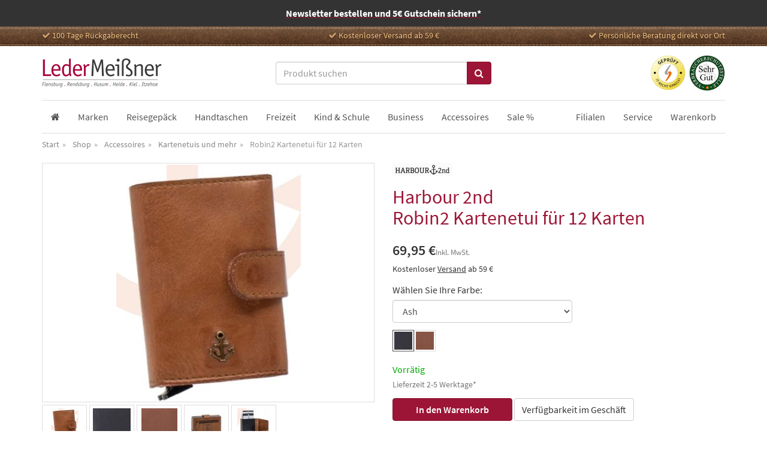

--- FILE ---
content_type: text/html; charset=UTF-8
request_url: https://www.leder-meissner.de/produkte/robin2-kartenetui-mit-rfid/
body_size: 17081
content:
<!DOCTYPE html><html xmlns="http://www.w3.org/1999/xhtml" prefix="og: http://ogp.me/ns#" dir="ltr" lang="de"><head><meta http-equiv="Content-Type" content="text/html; charset=UTF-8" /><meta http-equiv="X-UA-Compatible" content="IE=edge"><title>Harbour 2nd Robin2 Kartenetui für 12 Karten - Leder Meißner</title><meta name="viewport" content="width=device-width, initial-scale=1.0"><meta property="fb:admins" content="100003106369758" /><meta property="fb:app_id" content="145719485631766" /><link rel="stylesheet" href="https://www.leder-meissner.de/wp-content/cache/autoptimize/css/autoptimize_single_d6cfea0eb38c5dc88c3ffc4eb198b5ee.css?v=9a3c66" type="text/css" media="all" /> <!--[if lt IE 9]> <script src="https://www.leder-meissner.de/wp-content/themes/leder-meissner/js/html5shiv.js"></script> <script src="https://www.leder-meissner.de/wp-content/themes/leder-meissner/js/respond.min.js"></script> <![endif]--><meta name='robots' content='index, follow, max-image-preview:large, max-snippet:-1, max-video-preview:-1' /><style>img:is([sizes="auto" i], [sizes^="auto," i]) { contain-intrinsic-size: 3000px 1500px }</style><meta name="description" content="Harbour 2nd Robin2 Kartenetui für 12 Karten - Ash, Cognac für 69,95 € (25.01.26) - Kartenetuis und mehr bei Leder Meißner bestellen" /><link rel="canonical" href="https://www.leder-meissner.de/produkte/robin2-kartenetui-mit-rfid/" /><meta property="og:locale" content="de_DE" /><meta property="og:type" content="product" /><meta property="og:title" content="Harbour 2nd Robin2 Kartenetui für 12 Karten - Leder Meißner" /><meta property="og:description" content="Harbour 2nd Robin2 Kartenetui für 12 Karten - Ash, Cognac für 69,95 € (25.01.26) - Kartenetuis und mehr bei Leder Meißner bestellen" /><meta property="og:url" content="https://www.leder-meissner.de/produkte/robin2-kartenetui-mit-rfid/" /><meta property="og:site_name" content="Leder Meißner" /><meta property="article:modified_time" content="2023-02-16T11:12:09+00:00" /><meta property="og:image" content="https://www.leder-meissner.de/wp-content/uploads/2023/02/Robin2.jpg" /><meta property="og:image:width" content="444" /><meta property="og:image:height" content="576" /><meta property="og:image:type" content="image/jpeg" /> <script type="application/ld+json" class="yoast-schema-graph">{"@context":"https://schema.org","@graph":[{"@type":"WebPage","@id":"https://www.leder-meissner.de/produkte/robin2-kartenetui-mit-rfid/","url":"https://www.leder-meissner.de/produkte/robin2-kartenetui-mit-rfid/","name":"Harbour 2nd Robin2 Kartenetui für 12 Karten - Leder Meißner","isPartOf":{"@id":"https://www.leder-meissner.de/#website"},"primaryImageOfPage":{"@id":"https://www.leder-meissner.de/produkte/robin2-kartenetui-mit-rfid/#primaryimage"},"image":{"@id":"https://www.leder-meissner.de/produkte/robin2-kartenetui-mit-rfid/#primaryimage"},"thumbnailUrl":"https://www.leder-meissner.de/wp-content/uploads/2023/02/Robin2.jpg","datePublished":"2023-02-16T11:08:28+00:00","dateModified":"2023-02-16T11:12:09+00:00","description":"Harbour 2nd Robin2 Kartenetui für 12 Karten - Ash, Cognac für 69,95 € (25.01.26) - Kartenetuis und mehr bei Leder Meißner bestellen","breadcrumb":{"@id":"https://www.leder-meissner.de/produkte/robin2-kartenetui-mit-rfid/#breadcrumb"},"inLanguage":"de","potentialAction":[{"@type":"ReadAction","target":["https://www.leder-meissner.de/produkte/robin2-kartenetui-mit-rfid/"]}]},{"@type":"ImageObject","inLanguage":"de","@id":"https://www.leder-meissner.de/produkte/robin2-kartenetui-mit-rfid/#primaryimage","url":"https://www.leder-meissner.de/wp-content/uploads/2023/02/Robin2.jpg","contentUrl":"https://www.leder-meissner.de/wp-content/uploads/2023/02/Robin2.jpg","width":444,"height":576},{"@type":"BreadcrumbList","@id":"https://www.leder-meissner.de/produkte/robin2-kartenetui-mit-rfid/#breadcrumb","itemListElement":[{"@type":"ListItem","position":1,"name":"Startseite","item":"https://www.leder-meissner.de/"},{"@type":"ListItem","position":2,"name":"Robin2 Kartenetui für 12 Karten"}]},{"@type":"WebSite","@id":"https://www.leder-meissner.de/#website","url":"https://www.leder-meissner.de/","name":"Leder Meißner","description":"Ihr Lederfachgeschäft","potentialAction":[{"@type":"SearchAction","target":{"@type":"EntryPoint","urlTemplate":"https://www.leder-meissner.de/?s={search_term_string}"},"query-input":{"@type":"PropertyValueSpecification","valueRequired":true,"valueName":"search_term_string"}}],"inLanguage":"de"}]}</script> <link rel='dns-prefetch' href='//hcaptcha.com' /><link rel='stylesheet' id='wp-block-library-css' href='https://www.leder-meissner.de/wp-includes/css/dist/block-library/style.min.css?ver=6.8.3' type='text/css' media='all' /><style id='classic-theme-styles-inline-css' type='text/css'>/*! This file is auto-generated */
.wp-block-button__link{color:#fff;background-color:#32373c;border-radius:9999px;box-shadow:none;text-decoration:none;padding:calc(.667em + 2px) calc(1.333em + 2px);font-size:1.125em}.wp-block-file__button{background:#32373c;color:#fff;text-decoration:none}</style><style id='global-styles-inline-css' type='text/css'>:root{--wp--preset--aspect-ratio--square: 1;--wp--preset--aspect-ratio--4-3: 4/3;--wp--preset--aspect-ratio--3-4: 3/4;--wp--preset--aspect-ratio--3-2: 3/2;--wp--preset--aspect-ratio--2-3: 2/3;--wp--preset--aspect-ratio--16-9: 16/9;--wp--preset--aspect-ratio--9-16: 9/16;--wp--preset--color--black: #000000;--wp--preset--color--cyan-bluish-gray: #abb8c3;--wp--preset--color--white: #ffffff;--wp--preset--color--pale-pink: #f78da7;--wp--preset--color--vivid-red: #cf2e2e;--wp--preset--color--luminous-vivid-orange: #ff6900;--wp--preset--color--luminous-vivid-amber: #fcb900;--wp--preset--color--light-green-cyan: #7bdcb5;--wp--preset--color--vivid-green-cyan: #00d084;--wp--preset--color--pale-cyan-blue: #8ed1fc;--wp--preset--color--vivid-cyan-blue: #0693e3;--wp--preset--color--vivid-purple: #9b51e0;--wp--preset--gradient--vivid-cyan-blue-to-vivid-purple: linear-gradient(135deg,rgba(6,147,227,1) 0%,rgb(155,81,224) 100%);--wp--preset--gradient--light-green-cyan-to-vivid-green-cyan: linear-gradient(135deg,rgb(122,220,180) 0%,rgb(0,208,130) 100%);--wp--preset--gradient--luminous-vivid-amber-to-luminous-vivid-orange: linear-gradient(135deg,rgba(252,185,0,1) 0%,rgba(255,105,0,1) 100%);--wp--preset--gradient--luminous-vivid-orange-to-vivid-red: linear-gradient(135deg,rgba(255,105,0,1) 0%,rgb(207,46,46) 100%);--wp--preset--gradient--very-light-gray-to-cyan-bluish-gray: linear-gradient(135deg,rgb(238,238,238) 0%,rgb(169,184,195) 100%);--wp--preset--gradient--cool-to-warm-spectrum: linear-gradient(135deg,rgb(74,234,220) 0%,rgb(151,120,209) 20%,rgb(207,42,186) 40%,rgb(238,44,130) 60%,rgb(251,105,98) 80%,rgb(254,248,76) 100%);--wp--preset--gradient--blush-light-purple: linear-gradient(135deg,rgb(255,206,236) 0%,rgb(152,150,240) 100%);--wp--preset--gradient--blush-bordeaux: linear-gradient(135deg,rgb(254,205,165) 0%,rgb(254,45,45) 50%,rgb(107,0,62) 100%);--wp--preset--gradient--luminous-dusk: linear-gradient(135deg,rgb(255,203,112) 0%,rgb(199,81,192) 50%,rgb(65,88,208) 100%);--wp--preset--gradient--pale-ocean: linear-gradient(135deg,rgb(255,245,203) 0%,rgb(182,227,212) 50%,rgb(51,167,181) 100%);--wp--preset--gradient--electric-grass: linear-gradient(135deg,rgb(202,248,128) 0%,rgb(113,206,126) 100%);--wp--preset--gradient--midnight: linear-gradient(135deg,rgb(2,3,129) 0%,rgb(40,116,252) 100%);--wp--preset--font-size--small: 13px;--wp--preset--font-size--medium: 20px;--wp--preset--font-size--large: 36px;--wp--preset--font-size--x-large: 42px;--wp--preset--spacing--20: 0.44rem;--wp--preset--spacing--30: 0.67rem;--wp--preset--spacing--40: 1rem;--wp--preset--spacing--50: 1.5rem;--wp--preset--spacing--60: 2.25rem;--wp--preset--spacing--70: 3.38rem;--wp--preset--spacing--80: 5.06rem;--wp--preset--shadow--natural: 6px 6px 9px rgba(0, 0, 0, 0.2);--wp--preset--shadow--deep: 12px 12px 50px rgba(0, 0, 0, 0.4);--wp--preset--shadow--sharp: 6px 6px 0px rgba(0, 0, 0, 0.2);--wp--preset--shadow--outlined: 6px 6px 0px -3px rgba(255, 255, 255, 1), 6px 6px rgba(0, 0, 0, 1);--wp--preset--shadow--crisp: 6px 6px 0px rgba(0, 0, 0, 1);}:where(.is-layout-flex){gap: 0.5em;}:where(.is-layout-grid){gap: 0.5em;}body .is-layout-flex{display: flex;}.is-layout-flex{flex-wrap: wrap;align-items: center;}.is-layout-flex > :is(*, div){margin: 0;}body .is-layout-grid{display: grid;}.is-layout-grid > :is(*, div){margin: 0;}:where(.wp-block-columns.is-layout-flex){gap: 2em;}:where(.wp-block-columns.is-layout-grid){gap: 2em;}:where(.wp-block-post-template.is-layout-flex){gap: 1.25em;}:where(.wp-block-post-template.is-layout-grid){gap: 1.25em;}.has-black-color{color: var(--wp--preset--color--black) !important;}.has-cyan-bluish-gray-color{color: var(--wp--preset--color--cyan-bluish-gray) !important;}.has-white-color{color: var(--wp--preset--color--white) !important;}.has-pale-pink-color{color: var(--wp--preset--color--pale-pink) !important;}.has-vivid-red-color{color: var(--wp--preset--color--vivid-red) !important;}.has-luminous-vivid-orange-color{color: var(--wp--preset--color--luminous-vivid-orange) !important;}.has-luminous-vivid-amber-color{color: var(--wp--preset--color--luminous-vivid-amber) !important;}.has-light-green-cyan-color{color: var(--wp--preset--color--light-green-cyan) !important;}.has-vivid-green-cyan-color{color: var(--wp--preset--color--vivid-green-cyan) !important;}.has-pale-cyan-blue-color{color: var(--wp--preset--color--pale-cyan-blue) !important;}.has-vivid-cyan-blue-color{color: var(--wp--preset--color--vivid-cyan-blue) !important;}.has-vivid-purple-color{color: var(--wp--preset--color--vivid-purple) !important;}.has-black-background-color{background-color: var(--wp--preset--color--black) !important;}.has-cyan-bluish-gray-background-color{background-color: var(--wp--preset--color--cyan-bluish-gray) !important;}.has-white-background-color{background-color: var(--wp--preset--color--white) !important;}.has-pale-pink-background-color{background-color: var(--wp--preset--color--pale-pink) !important;}.has-vivid-red-background-color{background-color: var(--wp--preset--color--vivid-red) !important;}.has-luminous-vivid-orange-background-color{background-color: var(--wp--preset--color--luminous-vivid-orange) !important;}.has-luminous-vivid-amber-background-color{background-color: var(--wp--preset--color--luminous-vivid-amber) !important;}.has-light-green-cyan-background-color{background-color: var(--wp--preset--color--light-green-cyan) !important;}.has-vivid-green-cyan-background-color{background-color: var(--wp--preset--color--vivid-green-cyan) !important;}.has-pale-cyan-blue-background-color{background-color: var(--wp--preset--color--pale-cyan-blue) !important;}.has-vivid-cyan-blue-background-color{background-color: var(--wp--preset--color--vivid-cyan-blue) !important;}.has-vivid-purple-background-color{background-color: var(--wp--preset--color--vivid-purple) !important;}.has-black-border-color{border-color: var(--wp--preset--color--black) !important;}.has-cyan-bluish-gray-border-color{border-color: var(--wp--preset--color--cyan-bluish-gray) !important;}.has-white-border-color{border-color: var(--wp--preset--color--white) !important;}.has-pale-pink-border-color{border-color: var(--wp--preset--color--pale-pink) !important;}.has-vivid-red-border-color{border-color: var(--wp--preset--color--vivid-red) !important;}.has-luminous-vivid-orange-border-color{border-color: var(--wp--preset--color--luminous-vivid-orange) !important;}.has-luminous-vivid-amber-border-color{border-color: var(--wp--preset--color--luminous-vivid-amber) !important;}.has-light-green-cyan-border-color{border-color: var(--wp--preset--color--light-green-cyan) !important;}.has-vivid-green-cyan-border-color{border-color: var(--wp--preset--color--vivid-green-cyan) !important;}.has-pale-cyan-blue-border-color{border-color: var(--wp--preset--color--pale-cyan-blue) !important;}.has-vivid-cyan-blue-border-color{border-color: var(--wp--preset--color--vivid-cyan-blue) !important;}.has-vivid-purple-border-color{border-color: var(--wp--preset--color--vivid-purple) !important;}.has-vivid-cyan-blue-to-vivid-purple-gradient-background{background: var(--wp--preset--gradient--vivid-cyan-blue-to-vivid-purple) !important;}.has-light-green-cyan-to-vivid-green-cyan-gradient-background{background: var(--wp--preset--gradient--light-green-cyan-to-vivid-green-cyan) !important;}.has-luminous-vivid-amber-to-luminous-vivid-orange-gradient-background{background: var(--wp--preset--gradient--luminous-vivid-amber-to-luminous-vivid-orange) !important;}.has-luminous-vivid-orange-to-vivid-red-gradient-background{background: var(--wp--preset--gradient--luminous-vivid-orange-to-vivid-red) !important;}.has-very-light-gray-to-cyan-bluish-gray-gradient-background{background: var(--wp--preset--gradient--very-light-gray-to-cyan-bluish-gray) !important;}.has-cool-to-warm-spectrum-gradient-background{background: var(--wp--preset--gradient--cool-to-warm-spectrum) !important;}.has-blush-light-purple-gradient-background{background: var(--wp--preset--gradient--blush-light-purple) !important;}.has-blush-bordeaux-gradient-background{background: var(--wp--preset--gradient--blush-bordeaux) !important;}.has-luminous-dusk-gradient-background{background: var(--wp--preset--gradient--luminous-dusk) !important;}.has-pale-ocean-gradient-background{background: var(--wp--preset--gradient--pale-ocean) !important;}.has-electric-grass-gradient-background{background: var(--wp--preset--gradient--electric-grass) !important;}.has-midnight-gradient-background{background: var(--wp--preset--gradient--midnight) !important;}.has-small-font-size{font-size: var(--wp--preset--font-size--small) !important;}.has-medium-font-size{font-size: var(--wp--preset--font-size--medium) !important;}.has-large-font-size{font-size: var(--wp--preset--font-size--large) !important;}.has-x-large-font-size{font-size: var(--wp--preset--font-size--x-large) !important;}
:where(.wp-block-post-template.is-layout-flex){gap: 1.25em;}:where(.wp-block-post-template.is-layout-grid){gap: 1.25em;}
:where(.wp-block-columns.is-layout-flex){gap: 2em;}:where(.wp-block-columns.is-layout-grid){gap: 2em;}
:root :where(.wp-block-pullquote){font-size: 1.5em;line-height: 1.6;}</style><link rel='stylesheet' id='borlabs-cookie-custom-css' href='https://www.leder-meissner.de/wp-content/cache/autoptimize/css/autoptimize_single_00a800f6bd90d7d3a230ad6df7eb3fdf.css?ver=3.3.18.1-25' type='text/css' media='all' /> <script defer type="text/javascript" src="https://www.leder-meissner.de/wp-includes/js/jquery/jquery.min.js?ver=3.7.1" id="jquery-core-js"></script> <script defer type="text/javascript" src="https://www.leder-meissner.de/wp-includes/js/jquery/jquery-migrate.min.js?ver=3.4.1" id="jquery-migrate-js"></script> <script defer data-no-optimize="1" data-no-minify="1" data-cfasync="false" type="text/javascript" src="https://www.leder-meissner.de/wp-content/cache/autoptimize/js/autoptimize_single_74d58fd4744d416e98b17ef870ffd53b.js?ver=3.3.18.1-33" id="borlabs-cookie-config-js"></script> <link rel="https://api.w.org/" href="https://www.leder-meissner.de/wp-json/" /><link rel='shortlink' href='https://www.leder-meissner.de/?p=72323' /><link rel="alternate" title="oEmbed (JSON)" type="application/json+oembed" href="https://www.leder-meissner.de/wp-json/oembed/1.0/embed?url=https%3A%2F%2Fwww.leder-meissner.de%2Fprodukte%2Frobin2-kartenetui-mit-rfid%2F" /><link rel="alternate" title="oEmbed (XML)" type="text/xml+oembed" href="https://www.leder-meissner.de/wp-json/oembed/1.0/embed?url=https%3A%2F%2Fwww.leder-meissner.de%2Fprodukte%2Frobin2-kartenetui-mit-rfid%2F&#038;format=xml" /> <script defer src="[data-uri]"></script> <style>.h-captcha{position:relative;display:block;margin-bottom:2rem;padding:0;clear:both}.h-captcha[data-size="normal"]{width:303px;height:78px}.h-captcha[data-size="compact"]{width:164px;height:144px}.h-captcha[data-size="invisible"]{display:none}.h-captcha iframe{z-index:1}.h-captcha::before{content:"";display:block;position:absolute;top:0;left:0;background:url(https://www.leder-meissner.de/wp-content/plugins/hcaptcha-for-forms-and-more/assets/images/hcaptcha-div-logo.svg) no-repeat;border:1px solid #fff0;border-radius:4px;box-sizing:border-box}.h-captcha::after{content:"If you see this message, hCaptcha failed to load due to site errors.";font:13px/1.35 system-ui,-apple-system,Segoe UI,Roboto,Arial,sans-serif;display:block;position:absolute;top:0;left:0;box-sizing:border-box;color:red;opacity:0}.h-captcha:not(:has(iframe))::after{animation:hcap-msg-fade-in .3s ease forwards;animation-delay:2s}.h-captcha:has(iframe)::after{animation:none;opacity:0}@keyframes hcap-msg-fade-in{to{opacity:1}}.h-captcha[data-size="normal"]::before{width:300px;height:74px;background-position:94% 28%}.h-captcha[data-size="normal"]::after{padding:19px 75px 16px 10px}.h-captcha[data-size="compact"]::before{width:156px;height:136px;background-position:50% 79%}.h-captcha[data-size="compact"]::after{padding:10px 10px 16px 10px}.h-captcha[data-theme="light"]::before,body.is-light-theme .h-captcha[data-theme="auto"]::before,.h-captcha[data-theme="auto"]::before{background-color:#fafafa;border:1px solid #e0e0e0}.h-captcha[data-theme="dark"]::before,body.is-dark-theme .h-captcha[data-theme="auto"]::before,html.wp-dark-mode-active .h-captcha[data-theme="auto"]::before,html.drdt-dark-mode .h-captcha[data-theme="auto"]::before{background-image:url(https://www.leder-meissner.de/wp-content/plugins/hcaptcha-for-forms-and-more/assets/images/hcaptcha-div-logo-white.svg);background-repeat:no-repeat;background-color:#333;border:1px solid #f5f5f5}@media (prefers-color-scheme:dark){.h-captcha[data-theme="auto"]::before{background-image:url(https://www.leder-meissner.de/wp-content/plugins/hcaptcha-for-forms-and-more/assets/images/hcaptcha-div-logo-white.svg);background-repeat:no-repeat;background-color:#333;border:1px solid #f5f5f5}}.h-captcha[data-theme="custom"]::before{background-color:initial}.h-captcha[data-size="invisible"]::before,.h-captcha[data-size="invisible"]::after{display:none}.h-captcha iframe{position:relative}div[style*="z-index: 2147483647"] div[style*="border-width: 11px"][style*="position: absolute"][style*="pointer-events: none"]{border-style:none}</style> <script defer src="[data-uri]"></script><script defer src="[data-uri]"></script><script data-no-optimize="1" data-no-minify="1" data-cfasync="false" data-borlabs-cookie-script-blocker-ignore>(function () {
        if ('0' === '1' && '1' === '1') {
            window['gtag_enable_tcf_support'] = true;
        }
        window.dataLayer = window.dataLayer || [];
        if (typeof window.gtag !== 'function') {
            window.gtag = function () {
                window.dataLayer.push(arguments);
            };
        }
        gtag('set', 'developer_id.dYjRjMm', true);
        if ('1' === '1') {
            let getCookieValue = function (name) {
                return document.cookie.match('(^|;)\\s*' + name + '\\s*=\\s*([^;]+)')?.pop() || '';
            };
            const gtmRegionsData = '{{ google-tag-manager-cm-regional-defaults }}';
            let gtmRegions = [];
            if (gtmRegionsData !== '\{\{ google-tag-manager-cm-regional-defaults \}\}') {
                gtmRegions = JSON.parse(gtmRegionsData);
            }
            let defaultRegion = null;
            for (let gtmRegionIndex in gtmRegions) {
                let gtmRegion = gtmRegions[gtmRegionIndex];
                if (gtmRegion['google-tag-manager-cm-region'] === '') {
                    defaultRegion = gtmRegion;
                } else {
                    gtag('consent', 'default', {
                        'ad_storage': gtmRegion['google-tag-manager-cm-default-ad-storage'],
                        'ad_user_data': gtmRegion['google-tag-manager-cm-default-ad-user-data'],
                        'ad_personalization': gtmRegion['google-tag-manager-cm-default-ad-personalization'],
                        'analytics_storage': gtmRegion['google-tag-manager-cm-default-analytics-storage'],
                        'functionality_storage': gtmRegion['google-tag-manager-cm-default-functionality-storage'],
                        'personalization_storage': gtmRegion['google-tag-manager-cm-default-personalization-storage'],
                        'security_storage': gtmRegion['google-tag-manager-cm-default-security-storage'],
                        'region': gtmRegion['google-tag-manager-cm-region'].toUpperCase().split(','),
						'wait_for_update': 500,
                    });
                }
            }
            let cookieValue = getCookieValue('borlabs-cookie-gcs');
            let consentsFromCookie = {};
            if (cookieValue !== '') {
                consentsFromCookie = JSON.parse(decodeURIComponent(cookieValue));
            }
            let defaultValues = {
                'ad_storage': defaultRegion === null ? 'denied' : defaultRegion['google-tag-manager-cm-default-ad-storage'],
                'ad_user_data': defaultRegion === null ? 'denied' : defaultRegion['google-tag-manager-cm-default-ad-user-data'],
                'ad_personalization': defaultRegion === null ? 'denied' : defaultRegion['google-tag-manager-cm-default-ad-personalization'],
                'analytics_storage': defaultRegion === null ? 'denied' : defaultRegion['google-tag-manager-cm-default-analytics-storage'],
                'functionality_storage': defaultRegion === null ? 'denied' : defaultRegion['google-tag-manager-cm-default-functionality-storage'],
                'personalization_storage': defaultRegion === null ? 'denied' : defaultRegion['google-tag-manager-cm-default-personalization-storage'],
                'security_storage': defaultRegion === null ? 'denied' : defaultRegion['google-tag-manager-cm-default-security-storage'],
                'wait_for_update': 500,
            };
            gtag('consent', 'default', {...defaultValues, ...consentsFromCookie});
            gtag('set', 'ads_data_redaction', true);
        }

        if ('0' === '1') {
            let url = new URL(window.location.href);

            if ((url.searchParams.has('gtm_debug') && url.searchParams.get('gtm_debug') !== '') || document.cookie.indexOf('__TAG_ASSISTANT=') !== -1 || document.documentElement.hasAttribute('data-tag-assistant-present')) {
                /* GTM block start */
                (function(w,d,s,l,i){w[l]=w[l]||[];w[l].push({'gtm.start':
                        new Date().getTime(),event:'gtm.js'});var f=d.getElementsByTagName(s)[0],
                    j=d.createElement(s),dl=l!='dataLayer'?'&l='+l:'';j.async=true;j.src=
                    'https://www.googletagmanager.com/gtm.js?id='+i+dl;f.parentNode.insertBefore(j,f);
                })(window,document,'script','dataLayer','GTM-KJ4TVHQ');
                /* GTM block end */
            } else {
                /* GTM block start */
                (function(w,d,s,l,i){w[l]=w[l]||[];w[l].push({'gtm.start':
                        new Date().getTime(),event:'gtm.js'});var f=d.getElementsByTagName(s)[0],
                    j=d.createElement(s),dl=l!='dataLayer'?'&l='+l:'';j.async=true;j.src=
                    'https://www.leder-meissner.de/wp-content/uploads/borlabs-cookie/' + i + '.js?ver=not-set-yet';f.parentNode.insertBefore(j,f);
                })(window,document,'script','dataLayer','GTM-KJ4TVHQ');
                /* GTM block end */
            }
        }


        let borlabsCookieConsentChangeHandler = function () {
            window.dataLayer = window.dataLayer || [];
            if (typeof window.gtag !== 'function') {
                window.gtag = function() {
                    window.dataLayer.push(arguments);
                };
            }

            let consents = BorlabsCookie.Cookie.getPluginCookie().consents;

            if ('1' === '1') {
                let gtmConsents = {};
                let customConsents = {};

				let services = BorlabsCookie.Services._services;

				for (let service in services) {
					if (service !== 'borlabs-cookie') {
						customConsents['borlabs_cookie_' + service.replaceAll('-', '_')] = BorlabsCookie.Consents.hasConsent(service) ? 'granted' : 'denied';
					}
				}

                if ('0' === '1') {
                    gtmConsents = {
                        'analytics_storage': BorlabsCookie.Consents.hasConsentForServiceGroup('statistics') === true ? 'granted' : 'denied',
                        'functionality_storage': BorlabsCookie.Consents.hasConsentForServiceGroup('statistics') === true ? 'granted' : 'denied',
                        'personalization_storage': BorlabsCookie.Consents.hasConsentForServiceGroup('marketing') === true ? 'granted' : 'denied',
                        'security_storage': BorlabsCookie.Consents.hasConsentForServiceGroup('statistics') === true ? 'granted' : 'denied',
                    };
                } else {
                    gtmConsents = {
                        'ad_storage': BorlabsCookie.Consents.hasConsentForServiceGroup('marketing') === true ? 'granted' : 'denied',
                        'ad_user_data': BorlabsCookie.Consents.hasConsentForServiceGroup('marketing') === true ? 'granted' : 'denied',
                        'ad_personalization': BorlabsCookie.Consents.hasConsentForServiceGroup('marketing') === true ? 'granted' : 'denied',
                        'analytics_storage': BorlabsCookie.Consents.hasConsentForServiceGroup('statistics') === true ? 'granted' : 'denied',
                        'functionality_storage': BorlabsCookie.Consents.hasConsentForServiceGroup('statistics') === true ? 'granted' : 'denied',
                        'personalization_storage': BorlabsCookie.Consents.hasConsentForServiceGroup('marketing') === true ? 'granted' : 'denied',
                        'security_storage': BorlabsCookie.Consents.hasConsentForServiceGroup('statistics') === true ? 'granted' : 'denied',
                    };
                }
                BorlabsCookie.CookieLibrary.setCookie(
                    'borlabs-cookie-gcs',
                    JSON.stringify(gtmConsents),
                    BorlabsCookie.Settings.automaticCookieDomainAndPath.value ? '' : BorlabsCookie.Settings.cookieDomain.value,
                    BorlabsCookie.Settings.cookiePath.value,
                    BorlabsCookie.Cookie.getPluginCookie().expires,
                    BorlabsCookie.Settings.cookieSecure.value,
                    BorlabsCookie.Settings.cookieSameSite.value
                );
                gtag('consent', 'update', {...gtmConsents, ...customConsents});
            }


            for (let serviceGroup in consents) {
                for (let service of consents[serviceGroup]) {
                    if (!window.BorlabsCookieGtmPackageSentEvents.includes(service) && service !== 'borlabs-cookie') {
                        window.dataLayer.push({
                            event: 'borlabs-cookie-opt-in-' + service,
                        });
                        window.BorlabsCookieGtmPackageSentEvents.push(service);
                    }
                }
            }
            let afterConsentsEvent = document.createEvent('Event');
            afterConsentsEvent.initEvent('borlabs-cookie-google-tag-manager-after-consents', true, true);
            document.dispatchEvent(afterConsentsEvent);
        };
        window.BorlabsCookieGtmPackageSentEvents = [];
        document.addEventListener('borlabs-cookie-consent-saved', borlabsCookieConsentChangeHandler);
        document.addEventListener('borlabs-cookie-handle-unblock', borlabsCookieConsentChangeHandler);
    })();</script><link rel="icon" href="https://www.leder-meissner.de/wp-content/uploads/2016/02/cropped-lm-sq-white-60x60.png" sizes="32x32" /><link rel="icon" href="https://www.leder-meissner.de/wp-content/uploads/2016/02/cropped-lm-sq-white-200x200.png" sizes="192x192" /><link rel="apple-touch-icon" href="https://www.leder-meissner.de/wp-content/uploads/2016/02/cropped-lm-sq-white-200x200.png" /><meta name="msapplication-TileImage" content="https://www.leder-meissner.de/wp-content/uploads/2016/02/cropped-lm-sq-white-300x300.png" /></head><body data-toggle="lightbox"><div class="global-top-bar hidden-print"><div class="newletter-banner text-center"> <a href="#" data-toggle="modal" data-target="#modal-newsletter">Newsletter bestellen und 5€ Gutschein sichern*</a></div></div><div class="topbar hidden-xs hidden-sm hidden-print"><div class="container"><div class="row"><div class="col-sm-4 col1"> <i class="fa fa-check"></i> 100 Tage Rückgaberecht</div><div class="col-sm-4 col2"> <i class="fa fa-check"></i> Kostenloser Versand ab 59 &euro;</div><div class="col-sm-4 col3"> <i class="fa fa-check"></i> Persönliche Beratung direkt vor Ort</div></div></div></div><div class="header hidden-print" id="top"><div class="container"><div class="row"><div class="mobile-controls"> <button type="button" class="btn btn-default collapsed btn-search" data-toggle="collapse" data-target="#search-cont" aria-expanded="false"> <i class="fa fa-search"></i> </button> <a href="https://www.leder-meissner.de/warenkorb/" class="btn btn-default cart-badge-cont"> <i class="fa fa-shopping-bag"></i> </a> <button type="button" class="btn btn-default collapsed" data-toggle="mobileMenu" data-target="#navcont" aria-expanded="false" id="nav-toggle"> <i class="fa fa-bars"></i> </button></div><div class="col-xs-6 col-sm-4 the-logo"> <a href="https://www.leder-meissner.de/" title="Leder Meißner" rel="home">Leder Meißner</a></div><div class="col-xs-12 col-sm-4" id="search-cont"><form method="get" action="/" class="form-search"><div class="input-group"> <input type="text" class="form-control search-query" name="s" value="" placeholder="Produkt suchen" autocomplete="off"> <span class="input-group-btn"> <button class="btn btn-primary" type="submit"><i class="fa fa-search"></i></button> </span></div></form></div><div class="col-sm-4 hidden-xs"><div class="seals"> <a href="https://www.it-recht-kanzlei.de/Service/pruefzeichen.php?sid=1e554-d745" target="_blank" rel="nofollow"> <img src="https://www.leder-meissner.de/wp-content/themes/leder-meissner/images/siegel-itrechtkanzlei.png" width="120" height="120" alt="Vertreten durch die IT-Recht Kanzlei" class="img-responsive"> </a> <a href="https://zertifikate.verbraucherschutzstelle-niedersachsen.de/VsSZ-L06BG131061756113.htm" target="_blank" rel="nofollow"> <img src="https://www.leder-meissner.de/wp-content/themes/leder-meissner/images/siegel-niedersachsen.png" width="120" height="120" alt="Verbraucherschutzstelle - Sehr gut" class="img-responsive"> </a></div></div></div></div></div><div class="container visible-print-block"> <img src="https://www.leder-meissner.de/wp-content/themes/leder-meissner/images/lm-logo-trans-400x100.png" width="400" height="100" alt="Leder Meißner" style="width:200px;margin: 0 0 20px;"></div><div class="container"><div class="nav-main navbar-slide hidden-print" id="navcont"><div class="navbar-inner"><div class="mobile-nav-header top-level"><div class="title">Menü</div> <a href="#" class="hide-nav" data-toggle="mobileMenu" data-target=".navbar-slide"></a></div><div class="" id="topnav"><ul id="menu-top-navigation" class="navbar-nav"><li id="menu-item-21535" class="home menu-item menu-item-type-post_type menu-item-object-page menu-item-home menu-item-21535"><a href="https://www.leder-meissner.de/"><span>Start</span></a></li><li id="menu-item-49923" class="menu-item menu-item-type-post_type menu-item-object-page menu-item-49923"><a href="https://www.leder-meissner.de/marken/"><span>Marken</span></a></li><li id="menu-item-49365" class="menu-item menu-item-type-taxonomy menu-item-object-product_cat menu-item-49365"><a href="https://www.leder-meissner.de/kategorien/reisegepaeck/"><span>Reisegepäck</span></a></li><li id="menu-item-49366" class="menu-item menu-item-type-taxonomy menu-item-object-product_cat menu-item-49366"><a href="https://www.leder-meissner.de/kategorien/handtaschen/"><span>Handtaschen</span></a></li><li id="menu-item-49368" class="menu-item menu-item-type-taxonomy menu-item-object-product_cat menu-item-49368"><a href="https://www.leder-meissner.de/kategorien/freizeit/"><span>Freizeit</span></a></li><li id="menu-item-49369" class="menu-item menu-item-type-taxonomy menu-item-object-product_cat menu-item-49369"><a href="https://www.leder-meissner.de/kategorien/kind-schule/"><span>Kind &amp; Schule</span></a></li><li id="menu-item-49367" class="menu-item menu-item-type-taxonomy menu-item-object-product_cat menu-item-49367"><a href="https://www.leder-meissner.de/kategorien/business/"><span>Business</span></a></li><li id="menu-item-49370" class="menu-item menu-item-type-taxonomy menu-item-object-product_cat current-product-ancestor menu-item-49370"><a href="https://www.leder-meissner.de/kategorien/accessoires/"><span>Accessoires</span></a></li><li id="menu-item-82270" class="menu-item menu-item-type-post_type menu-item-object-page menu-item-82270"><a href="https://www.leder-meissner.de/sale/"><span>Sale %</span></a></li></ul><ul id="menu-hauptmenue-rechts" class="navbar-nav navbar-right"><li id="menu-item-49352" class="menu-item menu-item-type-custom menu-item-object-custom menu-item-has-children dropdown menu-item-49352"><a class="dropdown-toggle" data-toggle="dropdown" href="#"><span>Filialen</span></a><div class="dropdown-menu  lvl0"><ul class="sub-menu lvl0"><li id="menu-item-49355" class="menu-item menu-item-type-post_type menu-item-object-branch menu-item-49355"><a href="https://www.leder-meissner.de/filiale/flensburg-sudermarkt/"><span>Flensburg Südermarkt</span></a></li><li id="menu-item-49357" class="menu-item menu-item-type-post_type menu-item-object-branch menu-item-49357"><a href="https://www.leder-meissner.de/filiale/husum/"><span>Husum</span></a></li><li id="menu-item-49358" class="menu-item menu-item-type-post_type menu-item-object-branch menu-item-49358"><a href="https://www.leder-meissner.de/filiale/itzehoe/"><span>Itzehoe</span></a></li><li id="menu-item-49359" class="menu-item menu-item-type-post_type menu-item-object-branch menu-item-49359"><a href="https://www.leder-meissner.de/filiale/kiel/"><span>Kiel</span></a></li><li id="menu-item-49360" class="menu-item menu-item-type-post_type menu-item-object-branch menu-item-49360"><a href="https://www.leder-meissner.de/filiale/rendsburg/"><span>Rendsburg</span></a></li><li id="menu-item-49356" class="menu-item menu-item-type-post_type menu-item-object-branch menu-item-49356"><a href="https://www.leder-meissner.de/filiale/heide/"><span>Heide</span></a></li></ul></div></li><li id="menu-item-49353" class="menu-item menu-item-type-custom menu-item-object-custom menu-item-has-children dropdown menu-item-49353"><a class="dropdown-toggle" data-toggle="dropdown" href="#"><span>Service</span></a><div class="dropdown-menu  lvl0"><ul class="sub-menu lvl0"><li id="menu-item-49364" class="menu-item menu-item-type-post_type menu-item-object-page menu-item-49364"><a href="https://www.leder-meissner.de/gutscheine/"><span>Gutschein</span></a></li><li id="menu-item-49363" class="menu-item menu-item-type-post_type menu-item-object-page menu-item-49363"><a href="https://www.leder-meissner.de/service/"><span>Reparatur-Service</span></a></li><li id="menu-item-49362" class="menu-item menu-item-type-post_type menu-item-object-page menu-item-49362"><a href="https://www.leder-meissner.de/kontakt/"><span>Kontakt</span></a></li></ul></div></li><li id="menu-item-49361" class="cart-badge-cont menu-item menu-item-type-post_type menu-item-object-page menu-item-49361"><a href="https://www.leder-meissner.de/warenkorb/"><span>Warenkorb</span></a></li></ul></div></div></div></div><div class="main"><div class="container"><ul class="breadcrumb hidden-print"><li itemscope itemtype="http://data-vocabulary.org/Breadcrumb"> <a href="https://www.leder-meissner.de" itemprop="url"> <span itemprop="title">Start</span> </a></li><li itemscope itemtype="http://data-vocabulary.org/Breadcrumb"> <a href="/shop" itemprop="url"> <span itemprop="title">Shop</span> </a></li><li itemscope itemtype="http://data-vocabulary.org/Breadcrumb"> <a href="https://www.leder-meissner.de/kategorien/accessoires/" itemprop="url"> <span itemprop="title">Accessoires</span> </a></li><li itemscope itemtype="http://data-vocabulary.org/Breadcrumb"> <a href="https://www.leder-meissner.de/kategorien/kartenetuis-und-mehr/" itemprop="url"> <span itemprop="title">Kartenetuis und mehr</span> </a></li><li class="active" itemscope itemtype="http://data-vocabulary.org/Breadcrumb"> <span itemprop="title">Robin2 Kartenetui für 12 Karten</span></li></ul><form method="post" action="https://www.leder-meissner.de/warenkorb/"><div class="single-product-wrapper"><div class="single-product"><div class="row product-summary"><div class="col-xs-12 col-sm-6 col-product-infos"><div class="product-header"> <a class="brand-logo" href="https://www.leder-meissner.de/brands/harbour-2nd/" title="Mehr von Harbour 2nd"><img width="200" height="44" src="https://www.leder-meissner.de/wp-content/uploads/2016/12/harbour-logo-200x44.jpg" class="attachment-brand-thumb size-brand-thumb" alt="" decoding="async" /></a><div class="product-title"><h1><span>Harbour 2nd</span> <span>Robin2 Kartenetui für 12 Karten</span></h1></div></div></div><div class="col-xs-12 col-sm-6 col-product-image"><div class="current-image-view"> <a href="https://www.leder-meissner.de/wp-content/uploads/2023/02/Robin2.jpg"> <img width="308" height="400" src="https://www.leder-meissner.de/wp-content/uploads/2023/02/Robin2-308x400.jpg" class="attachment-product-image size-product-image" alt="" decoding="async" fetchpriority="high" /> </a></div><div class="mini-thumb-controllers"> <a class="mini-thumb lb-rimg current default" href="https://www.leder-meissner.de/wp-content/uploads/2023/02/Robin2.jpg" data-medium-img="https://www.leder-meissner.de/wp-content/uploads/2023/02/Robin2-308x400.jpg" data-img-id="72325"><img width="46" height="60" src="https://www.leder-meissner.de/wp-content/uploads/2023/02/Robin2-46x60.jpg" class="attachment-product-mini-thumb size-product-mini-thumb" alt="" decoding="async" /></a> <a class="mini-thumb lb-rimg" href="https://www.leder-meissner.de/wp-content/uploads/2023/02/Harbour-2nd-Robin-ash.jpg" data-medium-img="https://www.leder-meissner.de/wp-content/uploads/2023/02/Harbour-2nd-Robin-ash.jpg" data-img-id="72328"><img width="63" height="60" src="https://www.leder-meissner.de/wp-content/uploads/2023/02/Harbour-2nd-Robin-ash-63x60.jpg" class="attachment-product-mini-thumb size-product-mini-thumb" alt="" decoding="async" loading="lazy" /></a> <a class="mini-thumb lb-rimg" href="https://www.leder-meissner.de/wp-content/uploads/2023/02/Harbour-2nd-Robin-cognac.jpg" data-medium-img="https://www.leder-meissner.de/wp-content/uploads/2023/02/Harbour-2nd-Robin-cognac.jpg" data-img-id="72329"><img width="60" height="60" src="https://www.leder-meissner.de/wp-content/uploads/2023/02/Harbour-2nd-Robin-cognac-60x60.jpg" class="attachment-product-mini-thumb size-product-mini-thumb" alt="" decoding="async" loading="lazy" /></a> <a class="mini-thumb lb-rimg" href="https://www.leder-meissner.de/wp-content/uploads/2023/02/Robin2-hinten.jpg" data-medium-img="https://www.leder-meissner.de/wp-content/uploads/2023/02/Robin2-hinten.jpg" data-img-id="72326"><img width="75" height="54" src="https://www.leder-meissner.de/wp-content/uploads/2023/02/Robin2-hinten-75x54.jpg" class="attachment-product-mini-thumb size-product-mini-thumb" alt="" decoding="async" loading="lazy" /></a> <a class="mini-thumb lb-rimg" href="https://www.leder-meissner.de/wp-content/uploads/2023/02/Robin2-innen.jpg" data-medium-img="https://www.leder-meissner.de/wp-content/uploads/2023/02/Robin2-innen.jpg" data-img-id="72327"><img width="55" height="60" src="https://www.leder-meissner.de/wp-content/uploads/2023/02/Robin2-innen-55x60.jpg" class="attachment-product-mini-thumb size-product-mini-thumb" alt="" decoding="async" loading="lazy" /></a></div></div><div class="col-xs-12 col-sm-6 col-product-infos"><div class="product-variations"><div class="product-price"><div class="discount-wrapper"></div><div class="sales-price-with-tax-info"><div class="sales-price-html">69,95 &euro;</div><div class="tax-info">Inkl.  MwSt.</div></div><div class="shipping-info"> Kostenloser <a href="#" class="show-shipping-modal" data-toggle="modal" data-target="#shipping-modal">Versand</a> ab 59 €</div></div><div class="color-wrapper color-wrapper-multi"><div class="color-select"> <label for="color">Wählen Sie Ihre Farbe: </label> <select name="dh_variation_id" id="color" class="form-control"><option value="56079"  selected='selected'>Ash</option><option value="56080" >Cognac</option> </select></div><div class="color-picker"><div
 title="Ash"
 data-variation-id="56079"
 data-frag="#Ash"
 class="color-img tooltip-cntrl active"
 data-img-id="72328"                           ><div class="inner" style="background-image:url(https://www.leder-meissner.de/wp-content/uploads/2023/02/Harbour-2nd-Robin-ash-63x60.jpg)"></div></div><div
 title="Cognac"
 data-variation-id="56080"
 data-frag="#Cognac"
 class="color-img tooltip-cntrl "
 data-img-id="72329"                           ><div class="inner" style="background-image:url(https://www.leder-meissner.de/wp-content/uploads/2023/02/Harbour-2nd-Robin-cognac-60x60.jpg)"></div></div></div><div class="color-out"> <strong>Farbe:</strong> <span class="current-color-label">Ash</div></div><div class="stock-holding-wrapper"><div class="stock-holding-info"> <span class="stock-holding green">Vorrätig</span> <br><span class="versand-info">Lieferzeit 2-5 Werktage*</span></div></div> <input type="submit" class="btn btn-primary btn-xblock btn-add-to-cart" value="In den Warenkorb" > <button type="button" class="view-stocks btn btn-default btn-xblock">Verfügbarkeit im Geschäft</button> <input type="hidden" name="dh_product_id" value="13931"> <input type="hidden" name="dh_post_id" value="72323"> <input type="hidden" name="dh_action" value="add_to_cart"></div></div></div><div class="product-details"><div class="product-detail-box" id="details"><div class="fancy-header"><h2>Produktinformation</h2></div><div class="row"><div class="col-sm-6 col-md-8"><p>Karten-Etui zur  Unterbringung von Scheinen und Karten, welche sich dank Schieberegler übersichtlich nach oben befördern lassen &#8211; sicher verwahrt durch Druckknopfschließung. Auch Münzen finden ihren Platz im hinteren Fach mit Reißverschluss.</p><div id="product-features" class="col-xs-12 col-sm-12 col-md-6 col-lg-6"><div class="wrapper"><h2 class="headline">Eigenschaften</h2><ul><li>Druckknopfverschluss</li><li>12 Kartenfächer</li><li>1 Einsteckfach</li><li>1 Scheinfach</li><li>Münzfach mit Reißverschluss</li><li>RFID-Schutz</li></ul></div></div><h4>Herstellerangaben</h4><p>HamLed – Hamburger Lederwaren GmbH, Modering 3, DE 22457 Hamburg &#8211; moin@harbour2nd.de</p></div><div class="col-sm-6 col-md-4"><table class="table table-product-meta"><tr><th>Hersteller:</th><td>Harbour 2nd</td></tr><tr><th>Artikel:</th><td>ROBIN2</td></tr><tr><th>Material:</th><td>Rindleder</td></tr><tr><th>Höhe:</th><td>10 cm</td></tr><tr><th>Breite:</th><td>6 cm</td></tr><tr><th>Tiefe:</th><td>3 cm</td></tr><tr><th>Gewicht:</th><td>0,15 kg</td></tr><tr><th>Kategorie:</th><td><a href="https://www.leder-meissner.de/kategorien/kartenetuis-und-mehr/" rel="tag">Kartenetuis und mehr</a></td></tr></table></div></div><div class="fb-like-product"><div class="product-social"><div class="share-block"><div class="shariff" data-services='["facebook","twitter","pinterest"]' data-lang="de" ></div></div></div></div></div></div></div><div class=" sidebar-single-product"><div class='yarpp yarpp-related yarpp-related-website yarpp-template-yarpp-template-dh'><div class="sb-widget related-products-widget"><div class="fancy-header center"><h3>Das könnte Sie auch interessieren</h3></div><div class="row row-products related-product-list"><div class="col-xs-6 col-sm-3 related-product"><div class="product-list-item"> <a href="https://www.leder-meissner.de/produkte/high-coast-totepack/" title="High Coast Totepack"> <span class="product-thumbnail"> <img width="200" height="200" src="https://www.leder-meissner.de/wp-content/uploads/2023/07/High-Coast-Totepack-623-200x200.jpg" class="attachment-product-thumbnail size-product-thumbnail wp-post-image" alt="" decoding="async" loading="lazy" /> </span> <strong class="product-brand">Fjällräven</strong> <span class="product-title">High Coast Totepack</span> <span class="product-price"> 109,95 &euro; </span> </a> <span class="product-colors xhide"> <a href="https://www.leder-meissner.de/produkte/high-coast-totepack/#Black-550" title="High Coast Totepack - Black (550)" class="deep"> <span class="color-img" data-src="https://www.leder-meissner.de/wp-content/uploads/2023/07/High-Coast-Totepack-550-176x200.jpg"> <span class="inner" style="background-image:url(https://www.leder-meissner.de/wp-content/uploads/2023/07/High-Coast-Totepack-550-53x60.jpg)"></span> </span> </a> <a href="https://www.leder-meissner.de/produkte/high-coast-totepack/#Black-Berry-424" title="High Coast Totepack - Black Berry (424)" class="deep"> <span class="color-img" data-src="https://www.leder-meissner.de/wp-content/uploads/2023/07/High-Coast-Totepack-blackberry-200x200.jpg"> <span class="inner" style="background-image:url(https://www.leder-meissner.de/wp-content/uploads/2023/07/High-Coast-Totepack-blackberry-60x60.jpg)"></span> </span> </a> <a href="https://www.leder-meissner.de/produkte/high-coast-totepack/#Green-620" title="High Coast Totepack - Green (620)" class="deep"> <span class="color-img" data-src="https://www.leder-meissner.de/wp-content/uploads/2023/07/High-Coast-Totepack-620-165x200.jpg"> <span class="inner" style="background-image:url(https://www.leder-meissner.de/wp-content/uploads/2023/07/High-Coast-Totepack-620-50x60.jpg)"></span> </span> </a> <a href="https://www.leder-meissner.de/produkte/high-coast-totepack/#Mountain-Green-623" title="High Coast Totepack - Mountain Green (623)" class="deep"> <span class="color-img" data-src="https://www.leder-meissner.de/wp-content/uploads/2023/07/High-Coast-Totepack-623-200x200.jpg"> <span class="inner" style="background-image:url(https://www.leder-meissner.de/wp-content/uploads/2023/07/High-Coast-Totepack-623-60x60.jpg)"></span> </span> </a> <a href="https://www.leder-meissner.de/produkte/high-coast-totepack/#Navy-560" title="High Coast Totepack - Navy (560)" class="deep"> <span class="color-img" data-src="https://www.leder-meissner.de/wp-content/uploads/2023/07/High-Coast-Totepack-560-167x200.jpg"> <span class="inner" style="background-image:url(https://www.leder-meissner.de/wp-content/uploads/2023/07/High-Coast-Totepack-560-50x60.jpg)"></span> </span> </a> <a href="https://www.leder-meissner.de/produkte/high-coast-totepack/#Patina-Green-614" title="High Coast Totepack - Patina Green (614)" class="deep"> <span class="color-img" data-src="https://www.leder-meissner.de/wp-content/uploads/2023/02/High-Coast-Totepack-614-178x200.png"> <span class="inner" style="background-image:url(https://www.leder-meissner.de/wp-content/uploads/2023/02/High-Coast-Totepack-614-54x60.png)"></span> </span> </a> <a href="https://www.leder-meissner.de/produkte/high-coast-totepack/#Peach-Sand-241" title="High Coast Totepack - Peach Sand (241)" class="deep"> <span class="color-img" data-src="https://www.leder-meissner.de/wp-content/uploads/2023/07/High-Coast-Totepack-241-169x200.png"> <span class="inner" style="background-image:url(https://www.leder-meissner.de/wp-content/uploads/2023/07/High-Coast-Totepack-241-51x60.png)"></span> </span> </a> <a href="https://www.leder-meissner.de/produkte/high-coast-totepack/#Sunset-Orange-207" title="High Coast Totepack - Sunset Orange (207)" class="deep"> <span class="color-img" data-src="https://www.leder-meissner.de/wp-content/uploads/2023/07/high_coast_totepack_23225-207_a_main_fjr-200x200.jpg"> <span class="inner" style="background-image:url(https://www.leder-meissner.de/wp-content/uploads/2023/07/high_coast_totepack_23225-207_a_main_fjr-60x60.jpg)"></span> </span> </a> </span></div></div><div class="col-xs-6 col-sm-3 related-product"><div class="product-list-item"> <a href="https://www.leder-meissner.de/produkte/kartenetui-mit-kleingeldfach-und-rfid/" title="Kartenetui mit Kleingeldfach und RFID"> <span class="product-thumbnail"> <img width="200" height="200" src="https://www.leder-meissner.de/wp-content/uploads/2019/10/TQ-3700-TP-B-200x200.jpg" class="attachment-product-thumbnail size-product-thumbnail wp-post-image" alt="" decoding="async" loading="lazy" /> <span class="on-sale-ribbon"></span> </span> <strong class="product-brand">Tony Perotti</strong> <span class="product-title">Kartenetui mit Kleingeldfach und RFID</span> <span class="product-price"> <del>98,95 &euro;</del> <ins>69,95 &euro;</ins> </span> </a> <span class="product-colors xhide"> <a href="https://www.leder-meissner.de/produkte/kartenetui-mit-kleingeldfach-und-rfid/#Brown-VVDB" title="Kartenetui mit Kleingeldfach und RFID - Brown (VVDB)" class="deep"> <span class="color-img" data-src="https://www.leder-meissner.de/wp-content/uploads/2019/10/vv-3700-db-b_5-1-193x200.jpg"> <span class="inner" style="background-image:url(https://www.leder-meissner.de/wp-content/uploads/2019/10/vv-3700-db-b_5-1-58x60.jpg)"></span> </span> </a> <a href="https://www.leder-meissner.de/produkte/kartenetui-mit-kleingeldfach-und-rfid/#Burgund-VVBD" title="Kartenetui mit Kleingeldfach und RFID - Burgund (VVBD)" class="deep"> <span class="color-img" data-src="https://www.leder-meissner.de/wp-content/uploads/2019/10/vv-3700-bd-b_4-193x200.jpg"> <span class="inner" style="background-image:url(https://www.leder-meissner.de/wp-content/uploads/2019/10/vv-3700-bd-b_4-58x60.jpg)"></span> </span> </a> <a href="https://www.leder-meissner.de/produkte/kartenetui-mit-kleingeldfach-und-rfid/#Carbon-Black-TCZW" title="Kartenetui mit Kleingeldfach und RFID - Carbon Black (TCZW)" class="deep"> <span class="color-img" data-src="https://www.leder-meissner.de/wp-content/uploads/2019/10/TC-3700-ZW-B1-200x200.jpg"> <span class="inner" style="background-image:url(https://www.leder-meissner.de/wp-content/uploads/2019/10/TC-3700-ZW-B1-60x60.jpg)"></span> </span> </a> <a href="https://www.leder-meissner.de/produkte/kartenetui-mit-kleingeldfach-und-rfid/#Cognac-TQMI" title="Kartenetui mit Kleingeldfach und RFID - Cognac (TQMI)" class="deep"> <span class="color-img" data-src="https://www.leder-meissner.de/wp-content/uploads/2019/10/tq-3700-mi-b_3-200x200.jpg"> <span class="inner" style="background-image:url(https://www.leder-meissner.de/wp-content/uploads/2019/10/tq-3700-mi-b_3-60x60.jpg)"></span> </span> </a> <a href="https://www.leder-meissner.de/produkte/kartenetui-mit-kleingeldfach-und-rfid/#Titanium-Stone-TQTP" title="Kartenetui mit Kleingeldfach und RFID - Titanium Stone (TQTP)" class="deep"> <span class="color-img" data-src="https://www.leder-meissner.de/wp-content/uploads/2019/10/TQ-3700-TP-B-200x200.jpg"> <span class="inner" style="background-image:url(https://www.leder-meissner.de/wp-content/uploads/2019/10/TQ-3700-TP-B-60x60.jpg)"></span> </span> </a> <a href="https://www.leder-meissner.de/produkte/kartenetui-mit-kleingeldfach-und-rfid/#Vegetable-Cognac-TEMI" title="Kartenetui mit Kleingeldfach und RFID - Vegetable Cognac (TEMI)" class="deep"> <span class="color-img" data-src="https://www.leder-meissner.de/wp-content/uploads/2019/10/TE-3700-MI-F4-200x200.jpg"> <span class="inner" style="background-image:url(https://www.leder-meissner.de/wp-content/uploads/2019/10/TE-3700-MI-F4-60x60.jpg)"></span> </span> </a> <a href="https://www.leder-meissner.de/produkte/kartenetui-mit-kleingeldfach-und-rfid/#Vegetable-Green-TEGN" title="Kartenetui mit Kleingeldfach und RFID - Vegetable Green (TEGN)" class="deep"> <span class="color-img" data-src="https://www.leder-meissner.de/wp-content/uploads/2019/10/TE-3700-GN-F-200x200.jpg"> <span class="inner" style="background-image:url(https://www.leder-meissner.de/wp-content/uploads/2019/10/TE-3700-GN-F-60x60.jpg)"></span> </span> </a> </span></div></div><div class="col-xs-6 col-sm-3 related-product"><div class="product-list-item"> <a href="https://www.leder-meissner.de/produkte/madrid-leder-handytasche/" title="Madrid Leder-Handytasche"> <span class="product-thumbnail"> <img width="200" height="200" src="https://www.leder-meissner.de/wp-content/uploads/2021/08/Chesterfield-Madrid-brown-200x200.jpg" class="attachment-product-thumbnail size-product-thumbnail wp-post-image" alt="" decoding="async" loading="lazy" /> <span class="on-sale-ribbon"></span> </span> <strong class="product-brand">Chesterfield</strong> <span class="product-title">Madrid Leder-Handytasche</span> <span class="product-price"> <del>49,95 &euro;</del> <ins>39,95 &euro;</ins> </span> </a> <span class="product-colors xhide"> <a href="https://www.leder-meissner.de/produkte/madrid-leder-handytasche/#Brown-01" title="Madrid Leder-Handytasche - Brown (01)" class="deep"> <span class="color-img" data-src="https://www.leder-meissner.de/wp-content/uploads/2021/08/Chesterfield-Madrid-brown-200x200.jpg"> <span class="inner" style="background-image:url(https://www.leder-meissner.de/wp-content/uploads/2021/08/Chesterfield-Madrid-brown-60x60.jpg)"></span> </span> </a> <a href="https://www.leder-meissner.de/produkte/madrid-leder-handytasche/#Cognac-31" title="Madrid Leder-Handytasche - Cognac (31)" class="deep"> <span class="color-img" data-src="https://www.leder-meissner.de/wp-content/uploads/2021/08/Chesterfield-Madrid-cognac-200x200.jpg"> <span class="inner" style="background-image:url(https://www.leder-meissner.de/wp-content/uploads/2021/08/Chesterfield-Madrid-cognac-60x60.jpg)"></span> </span> </a> </span></div></div><div class="col-xs-6 col-sm-3 related-product"><div class="product-list-item"> <a href="https://www.leder-meissner.de/produkte/salerno-schultertasche/" title="Salerno Schultertasche"> <span class="product-thumbnail"> <img width="200" height="200" src="https://www.leder-meissner.de/wp-content/uploads/2023/05/leder-umhngetasche-schwarz-salerno-200x200.jpg" class="attachment-product-thumbnail size-product-thumbnail wp-post-image" alt="" decoding="async" loading="lazy" /> <span class="soldout-info"></span> </span> <strong class="product-brand">Chesterfield</strong> <span class="product-title">Salerno Schultertasche</span> <span class="product-price"> <span class="soldout">zurzeit nicht<br> verfügbar</span> </span> </a> <span class="product-colors xhide"> <a href="https://www.leder-meissner.de/produkte/salerno-schultertasche/#Black-00" title="Salerno Schultertasche - Black (00)" class="deep"> <span class="color-img" data-src="https://www.leder-meissner.de/wp-content/uploads/2023/05/leder-umhngetasche-schwarz-salerno-200x200.jpg"> <span class="inner" style="background-image:url(https://www.leder-meissner.de/wp-content/uploads/2023/05/leder-umhngetasche-schwarz-salerno-60x60.jpg)"></span> </span> </a> <a href="https://www.leder-meissner.de/produkte/salerno-schultertasche/#Cognac-31" title="Salerno Schultertasche - Cognac (31)" class="deep"> <span class="color-img" data-src="https://www.leder-meissner.de/wp-content/uploads/2023/05/leder-umhngetasche-cognac-salerno-200x200.jpg"> <span class="inner" style="background-image:url(https://www.leder-meissner.de/wp-content/uploads/2023/05/leder-umhngetasche-cognac-salerno-60x60.jpg)"></span> </span> </a> </span></div></div></div></div></div></div></div></form> <script defer src="[data-uri]"></script> <div id="modal-stocks" class="modal fade" tabindex="-1" role="dialog" aria-hidden="true"><div class="modal-dialog modal-lg"><div class="modal-content"><div class="modal-header"> <button type="button" class="close" data-dismiss="modal" aria-hidden="true">&times;</button><h3 class="modal-title">Harbour 2nd Robin2 Kartenetui für 12 Karten <span class="curvarcolor"></span></h3><div class="jetzt-anrufen-btn"></div></div><div class="modal-body"><table class="table table-stock" id="table-stock-56080"><thead><tr><th>Filiale</th><th>Verfügbarkeit</th><th>Telefon</th><th></th></tr></thead><tbody><tr><td>Flensburg Südermarkt</td><td> <span class="stock-info stock-info-21625"></span></td><td> 0461 22 860</td><td><a href="#" class="" data-toggle="toggle-class" data-class="hidden" data-target=".trbranchinfo-21625">Öffnungszeiten und Anschrift</a></td></tr><tr class="trbranchinfo trbranchinfo-21625 hidden"><td><p> <strong>Anschrift:</strong><br> Leder Meißner<br> Südermarkt 7<br> 24937                              Flensburg</p></td><td colspan="2"><p> <strong>Kontakt:</strong><br> Tel: 0461 22 860<br> Email: <a href="mailto:sm@leder-meissner.de" >sm@leder-meissner.de</a></p></td><td><p> <strong>Öffnungszeiten:</strong><br> Mo. - Sa. 10:00 - 18:00 Uhr<br /> <br /> Verkaufsoffener Sonntag <br /> 12:00 - 17:00 Uhr</p></td></tr><tr><td>Husum</td><td> <span class="stock-info stock-info-21654"></span></td><td> 04841 27 30</td><td><a href="#" class="" data-toggle="toggle-class" data-class="hidden" data-target=".trbranchinfo-21654">Öffnungszeiten und Anschrift</a></td></tr><tr class="trbranchinfo trbranchinfo-21654 hidden"><td><p> <strong>Anschrift:</strong><br> Leder Meißner<br> Markt 21<br> 25813                              Husum</p></td><td colspan="2"><p> <strong>Kontakt:</strong><br> Tel: 04841 27 30<br> Email: <a href="mailto:hs@leder-meissner.de" >hs@leder-meissner.de</a></p></td><td><p> <strong>Öffnungszeiten:</strong><br> Mo. - Fr. 10:00 - 18:00 Uhr<br /> Sa. 10:00 - 16:00 Uhr<br /> <br /> Verkaufsoffener Sonntag<br /> 12:00 - 17:00 Uhr:<br /> <br /> 15. März 2026<br /> 17. Mai 2026<br /> 18. Oktober 2026<br /> 08. November 2026</p></td></tr><tr><td>Itzehoe</td><td> <span class="stock-info stock-info-21646"></span></td><td> 04821 94 99 276</td><td><a href="#" class="" data-toggle="toggle-class" data-class="hidden" data-target=".trbranchinfo-21646">Öffnungszeiten und Anschrift</a></td></tr><tr class="trbranchinfo trbranchinfo-21646 hidden"><td><p> <strong>Anschrift:</strong><br> Leder Meißner<br> Feldschmiede 15<br> 25524                              Itzehoe</p></td><td colspan="2"><p> <strong>Kontakt:</strong><br> Tel: 04821 94 99 276<br> Email: <a href="mailto:iz@leder-meissner.de" >iz@leder-meissner.de</a></p></td><td><p> <strong>Öffnungszeiten:</strong><br> Mo.-Fr. 10:00 - 18:00 Uhr<br /> Sa. 10:00 - 16:00 Uhr<br /> <br /> Verkaufsoffener Sonntag<br /> 12:00 - 17:00 Uhr:<br /> <br /> 02. November 2025</p></td></tr><tr><td>Kiel</td><td> <span class="stock-info stock-info-21657"></span></td><td> 0431 24 74 300</td><td><a href="#" class="" data-toggle="toggle-class" data-class="hidden" data-target=".trbranchinfo-21657">Öffnungszeiten und Anschrift</a></td></tr><tr class="trbranchinfo trbranchinfo-21657 hidden"><td><p> <strong>Anschrift:</strong><br> Leder Meißner<br> Holstenstr. 92-94<br> 24103                              Kiel</p></td><td colspan="2"><p> <strong>Kontakt:</strong><br> Tel: 0431 24 74 300<br> Email: <a href="mailto:ki@leder-meissner.de" >ki@leder-meissner.de</a></p></td><td><p> <strong>Öffnungszeiten:</strong><br> Mo. - Fr. <br /> 10:00 - 18:00 Uhr<br /> Sa. 10:00 - 18:00 Uhr<br /> <br /> Verkaufsoffener Sonntag<br /> 13:00 -18:00 Uhr<br /> <br /> 02. November 2025</p></td></tr><tr><td>Rendsburg</td><td> <span class="stock-info stock-info-21644"></span></td><td> 04331 24 919</td><td><a href="#" class="" data-toggle="toggle-class" data-class="hidden" data-target=".trbranchinfo-21644">Öffnungszeiten und Anschrift</a></td></tr><tr class="trbranchinfo trbranchinfo-21644 hidden"><td><p> <strong>Anschrift:</strong><br> Leder Meißner<br> Schiffbrückenplatz 13<br> 24768                              Rendsburg</p></td><td colspan="2"><p> <strong>Kontakt:</strong><br> Tel: 04331 24 919<br> Email: <a href="mailto:rd@leder-meissner.de" >rd@leder-meissner.de</a></p></td><td><p> <strong>Öffnungszeiten:</strong><br> Mo.-Fr.<br /> 10:00-18:00 Uhr<br /> Sa. 10:00-14:00 Uhr<br /> <br /> Verkaufsoffener Sonntag<br /> 12:00 -17:00 Uhr:<br /> <br /> 26. April 2026<br /> 30. August 2026<br /> 25. Oktober 2026</p></td></tr><tr><td>Heide</td><td> <span class="stock-holding gray">Bitte direkt erfragen</span></td><td> 0481 61 813</td><td><a href="#" class="" data-toggle="toggle-class" data-class="hidden" data-target=".trbranchinfo-21622">Öffnungszeiten und Anschrift</a></td></tr><tr class="trbranchinfo trbranchinfo-21622 hidden"><td><p> <strong>Anschrift:</strong><br> Leder Meißner<br> Markt 22<br> 25746                              Heide</p></td><td colspan="2"><p> <strong>Kontakt:</strong><br> Tel: 0481 61 813<br> Email: <a href="mailto:mm.leder-meissner@t-online.de" >mm.leder-meissner@t-online.de</a></p></td><td><p> <strong>Öffnungszeiten:</strong><br> Mo. - Fr. 10:00 - 18:00 Uhr<br /> Sa. 09:00 - 15:00 Uhr</p></td></tr></tbody></table></div><div class="modal-footer"> <a href="#" class="btn btn-default" data-dismiss="modal">Schließen</a></div></div></div></div><div id="shipping-modal" class="modal fade" tabindex="-1" role="dialog" aria-hidden="true"><div class="modal-dialog"><div class="modal-content"><div class="modal-header"> <button type="button" class="close" data-dismiss="modal" aria-hidden="true">&times;</button><h3 class="modal-title">Versandkosten</h3></div><div class="modal-body"><p><strong>Versand innerhalb Deutschlands:</strong><br /> versandkostenfrei ab 39,00 Euro Bruttobestellwert; sonst 5,95 €.</p><p><strong>Versand nach Dänemark:</strong><br /> versandkostenfrei ab 90,00 Euro Bruttobestellwert; sonst 15,00 €.</p><p>Beachten Sie auch unsere <a href="https://www.leder-meissner.de/versand-und-zahlungsinformationen/" target="_blank" rel="noopener">Versand- und Zahlungsinformationen</a>.</p></div><div class="modal-footer"> <a href="#" class="btn btn-default" data-dismiss="modal">Schließen</a></div></div></div></div> <script defer src="[data-uri]"></script> <script type="application/ld+json">{"@context":"http:\/\/schema.org","@type":"Product","id":"https:\/\/www.leder-meissner.de\/produkte\/robin2-kartenetui-mit-rfid\/","name":"Robin2 Kartenetui f\u00fcr 12 Karten","itemCondition":"http:\/\/schema.org\/NewCondition","brand":{"@context":"http:\/\/schema.org","@type":"Thing","name":"Harbour 2nd"},"manufacturer":{"@type":"Organization","name":"Harbour 2nd"},"logo":"https:\/\/www.leder-meissner.de\/wp-content\/uploads\/2016\/12\/harbour-logo.jpg","offers":[{"@type":"Offer","availability":"http:\/\/schema.org\/InStock","price":"69.95","priceCurrency":"EUR"},{"@type":"Offer","availability":"http:\/\/schema.org\/InStock","price":"69.95","priceCurrency":"EUR"}]}</script> <div class="recently-viewed hidden-print"></div></div></div><div class="footer-divider"></div><div class="footer hidden-print"><div class="container"><div class="row row-widgets"><div class="col-sm-3 widget_nav_menu"><h4>Leder Meißner</h4><div class="menu-footer-menu-1-container"><ul id="menu-footer-menu-1" class="menu"><li id="menu-item-21669" class="menu-item menu-item-type-post_type menu-item-object-page menu-item-home menu-item-21669"><a href="https://www.leder-meissner.de/">Start</a></li><li id="menu-item-21671" class="menu-item menu-item-type-post_type menu-item-object-page menu-item-21671"><a href="https://www.leder-meissner.de/shop/">Shop</a></li><li id="menu-item-31976" class="menu-item menu-item-type-post_type menu-item-object-page menu-item-31976"><a href="https://www.leder-meissner.de/service/">Reparatur-Service</a></li><li id="menu-item-21670" class="menu-item menu-item-type-post_type menu-item-object-page menu-item-21670"><a href="https://www.leder-meissner.de/kontakt/">Kontakt</a></li><li id="menu-item-27108" class="menu-item menu-item-type-post_type menu-item-object-page menu-item-27108"><a href="https://www.leder-meissner.de/versand-und-zahlungsinformationen/" title="Versand- und Zahlungsinformationen">Versand und Zahlung</a></li><li id="menu-item-71868" class="borlabs-cookie-preference menu-item menu-item-type-custom menu-item-object-custom menu-item-71868"><a href="#">Cookie Einstellungen</a></li><li id="menu-item-27100" class="menu-item menu-item-type-post_type menu-item-object-page menu-item-27100"><a href="https://www.leder-meissner.de/datenschutzerklaerung/">Datenschutz</a></li><li id="menu-item-22945" class="menu-item menu-item-type-post_type menu-item-object-page menu-item-22945"><a href="https://www.leder-meissner.de/widerrufsrecht/">Widerrufsbelehrung &#038; Widerrufsformular</a></li><li id="menu-item-22937" class="menu-item menu-item-type-post_type menu-item-object-page menu-item-22937"><a href="https://www.leder-meissner.de/agb/">AGB</a></li><li id="menu-item-21685" class="menu-item menu-item-type-post_type menu-item-object-page menu-item-21685"><a href="https://www.leder-meissner.de/impressum/">Impressum</a></li></ul></div></div><div class="col-sm-3 widget_nav_menu"><h4>Unsere Filialen</h4><div class="menu-footer-menu-2-container"><ul id="menu-footer-menu-2" class="menu"><li id="menu-item-21687" class="menu-item menu-item-type-post_type menu-item-object-branch menu-item-21687"><a href="https://www.leder-meissner.de/filiale/flensburg-sudermarkt/" title="Leder Meißner Flensburg Südermarkt">Flensburg Südermarkt</a></li><li id="menu-item-21689" class="menu-item menu-item-type-post_type menu-item-object-branch menu-item-21689"><a href="https://www.leder-meissner.de/filiale/husum/" title="Leder Meißner Husum">Husum</a></li><li id="menu-item-21690" class="menu-item menu-item-type-post_type menu-item-object-branch menu-item-21690"><a href="https://www.leder-meissner.de/filiale/itzehoe/" title="Leder Meißner Itzehoe">Itzehoe</a></li><li id="menu-item-21691" class="menu-item menu-item-type-post_type menu-item-object-branch menu-item-21691"><a href="https://www.leder-meissner.de/filiale/kiel/" title="Leder Meißner Kiel">Kiel</a></li><li id="menu-item-21692" class="menu-item menu-item-type-post_type menu-item-object-branch menu-item-21692"><a href="https://www.leder-meissner.de/filiale/rendsburg/" title="Leder Meißner Rendsburg">Rendsburg</a></li><li id="menu-item-21688" class="menu-item menu-item-type-post_type menu-item-object-branch menu-item-21688"><a href="https://www.leder-meissner.de/filiale/heide/" title="Leder Meißner Heide">Heide</a></li></ul></div></div><div class="col-sm-6 span6-nl"><h4>Newsletter</h4><div class="row"><div class="col-sm-6 nl-inner"><div class="newsletter-form"><div  class="form form-newsletter"><div class="form-group "><div class="controls"> <input type="text" class="form-control required" id="email" name="email" value="" placeholder="Ihre Email-Adresse"></div></div> <input type="submit" class="btn-newsletter-submit btn btn-primary btn-sm btn-block" value="Abonnieren"><div class="modal-only-close"> <a href="#" data-dismiss="modal" aria-hidden="true">Nein, danke</a></div></div></div></div><div class="col-sm-6 nl-inner"><ul class="benefits"><li><span class="chk fa fa-check"></span> 5€ Gutschein*</li><li><span class="chk fa fa-check"></span> Exklusive Angebote</li><li><span class="chk fa fa-check"></span> News und Trends</li></ul></div></div><div class="kleingedrucktes"><p>Durch Angabe meiner E-Mail-Adresse und Anklicken des Buttons „Abonnieren“ erkläre ich mich damit einverstanden, dass die Leder Meißner GmbH mir regelmäßig Informationen zu folgendem Produktsortiment per E-Mail zuschickt:
 Handtaschen, Rucksäcke, Schul- und Freizeittaschen, Fahrrad- und Reisegepäck sowie Accessoires.  Meine Einwilligung kann ich jederzeit gegenüber der Leder Meißner GmbH widerrufen.</p><p>* Nur für Erstanmelder. Mindestbestellwert 80€.</p></div></div></div><hr><div class="row payship-method-bar"><div class="col-sm-12 col-md-6"><h4>Zahlungsarten</h4><div class="payment-methods"><div class="payment-icon paypal">Paypal</div> <br class="hidden-xs hidden-sm"><div class="payment-icon rechnung">Rechnung</div><div class="payment-icon wire">Vorkasse</div><div class="payment-icon cash">Barzahlung</div></div></div><div class="col-sm-6 col-md-3"><h4>Versandarten</h4><div class="shipping-methods"><div class="shipping-icon dpd">DPD</div><div class="shipping-icon dhl">DHL</div></div></div><div class="col-sm-6 col-md-3"><h4>Sicher einkaufen</h4><div class="seals"> <a href="https://www.it-recht-kanzlei.de/Service/pruefzeichen.php?sid=1e554-d745" target="_blank" rel="nofollow"> <img src="https://www.leder-meissner.de/wp-content/themes/leder-meissner/images/siegel-itrechtkanzlei.png" width="120" height="120" alt="Vertreten durch die IT-Recht Kanzlei" class="img-responsive"> </a> <a href="https://zertifikate.verbraucherschutzstelle-niedersachsen.de/VsSZ-L06BG131061756113.htm" target="_blank" rel="nofollow"> <img src="https://www.leder-meissner.de/wp-content/themes/leder-meissner/images/siegel-niedersachsen.png" width="120" height="120" alt="Verbraucherschutzstelle - Sehr gut" class="img-responsive"> </a></div></div></div><hr><div class="text-center"> <a href="https://www.facebook.com/LederMeissner" target="_blank" style="display: inline-block;margin: 0 8px;"> <svg xmlns="http://www.w3.org/2000/svg" viewBox="0 0 512 512" style="display:block;width:48px;height:auto;"> <path fill="currentColor" d="M512 256C512 114.6 397.4 0 256 0S0 114.6 0 256C0 376 82.7 476.8 194.2 504.5V334.2H141.4V256h52.8V222.3c0-87.1 39.4-127.5 125-127.5c16.2 0 44.2 3.2 55.7 6.4V172c-6-.6-16.5-1-29.6-1c-42 0-58.2 15.9-58.2 57.2V256h83.6l-14.4 78.2H287V510.1C413.8 494.8 512 386.9 512 256h0z"/> </svg> </a> <a href="https://www.instagram.com/ledermeissner/" target="_blank" style="display: inline-block;margin: 0 8px;"> <svg xmlns="http://www.w3.org/2000/svg" viewBox="0 0 448 512" style="display:block;width:48px;height:48px;"> <path fill="currentColor" d="M224.1 141c-63.6 0-114.9 51.3-114.9 114.9s51.3 114.9 114.9 114.9S339 319.5 339 255.9 287.7 141 224.1 141zm0 189.6c-41.1 0-74.7-33.5-74.7-74.7s33.5-74.7 74.7-74.7 74.7 33.5 74.7 74.7-33.6 74.7-74.7 74.7zm146.4-194.3c0 14.9-12 26.8-26.8 26.8-14.9 0-26.8-12-26.8-26.8s12-26.8 26.8-26.8 26.8 12 26.8 26.8zm76.1 27.2c-1.7-35.9-9.9-67.7-36.2-93.9-26.2-26.2-58-34.4-93.9-36.2-37-2.1-147.9-2.1-184.9 0-35.8 1.7-67.6 9.9-93.9 36.1s-34.4 58-36.2 93.9c-2.1 37-2.1 147.9 0 184.9 1.7 35.9 9.9 67.7 36.2 93.9s58 34.4 93.9 36.2c37 2.1 147.9 2.1 184.9 0 35.9-1.7 67.7-9.9 93.9-36.2 26.2-26.2 34.4-58 36.2-93.9 2.1-37 2.1-147.8 0-184.8zM398.8 388c-7.8 19.6-22.9 34.7-42.6 42.6-29.5 11.7-99.5 9-132.1 9s-102.7 2.6-132.1-9c-19.6-7.8-34.7-22.9-42.6-42.6-11.7-29.5-9-99.5-9-132.1s-2.6-102.7 9-132.1c7.8-19.6 22.9-34.7 42.6-42.6 29.5-11.7 99.5-9 132.1-9s102.7-2.6 132.1 9c19.6 7.8 34.7 22.9 42.6 42.6 11.7 29.5 9 99.5 9 132.1s2.7 102.7-9 132.1z"/> </svg> </a></div><hr><div class="kleingedrucktes legal-infos text-center"><p> Angaben zu Versand und Lieferzeiten gelten soweit nicht anders gekennzeichnet für Lieferungen nach Deutschland.
 Lieferzeiten für andere Länder und Informationen zur Berechnung des Liefertermins siehe <a href="https://www.leder-meissner.de/versand-und-zahlungsinformationen/" rel="nofollow">hier</a>.</p><p> Alle Preise inkl. der gesetzl. Mehrwertsteuer zzgl. <a href="https://www.leder-meissner.de/versand-und-zahlungsinformationen/" rel="nofollow">Versandkosten</a>.
 Irrtümer vorbehalten.
 Die durchgestrichenen Preise entsprechen der unverbindlichen Preisempfehlung des jeweiligen Herstellers.
 Alle Rechte an Namen, Beschreibungen, Logos und Bildern gehören ausschließlich den Inhabern.</p></div></div></div><div id="modal-newsletter" class="modal fade" tabindex="-1" role="dialog" aria-hidden="true"><div class="modal-dialog"><div class="modal-content"><div class="modal-body"><div class="newsletter-wrapper"><div class="title"> Jetzt kostenlos unseren Newslettern abonnieren</div><div class="nlform"><div class="newsletter-form"><div  class="form form-newsletter"><div class="form-group "><div class="controls"> <input type="text" class="form-control required" id="email" name="email" value="" placeholder="Ihre Email-Adresse"></div></div> <input type="submit" class="btn-newsletter-submit btn btn-primary" value="Abonnieren"><div class="modal-only-close"> <a href="#" data-dismiss="modal" aria-hidden="true">Nein, danke</a></div></div></div></div><div class="benefits"><h3 class="text-center">Ihre Vorteile auf einen Blick</h3><div class="benefits-row"><div class="brow-col"><div class="item text-balance">Erhalten Sie sofort Ihren 5€*&nbsp;Gutschein</div></div><div class="brow-col"><div class="item text-balance">Sichern Sie sich exklusive Angebote <span class="hidden-xxs">und Rabatte</span></div></div><div class="brow-col"><div class="item text-balance">Erfahren Sie von neuen Trends <span class="hidden-xxs">und Aktionen</span></div></div></div></div><div class="fineprint"><p>Durch Angabe meiner E-Mail-Adresse und Anklicken des Buttons „Abonnieren“ erkläre ich mich damit einverstanden, dass die Leder Meißner GmbH mir regelmäßig Informationen zu folgendem Produktsortiment per E-Mail zuschickt:
 Handtaschen, Rucksäcke, Schul- und Freizeittaschen, Fahrrad- und Reisegepäck sowie Accessoires.  Meine Einwilligung kann ich jederzeit gegenüber der Leder Meißner GmbH widerrufen.</p><p>* Nur für Erstanmelder. Mindestbestellwert 80€.</p></div></div></div> <button type="button" class="m_close" data-dismiss="modal" aria-hidden="true">&times;</button></div></div></div> <script type="speculationrules">{"prefetch":[{"source":"document","where":{"and":[{"href_matches":"\/*"},{"not":{"href_matches":["\/wp-*.php","\/wp-admin\/*","\/wp-content\/uploads\/*","\/wp-content\/*","\/wp-content\/plugins\/*","\/wp-content\/themes\/leder-meissner\/*","\/*\\?(.+)"]}},{"not":{"selector_matches":"a[rel~=\"nofollow\"]"}},{"not":{"selector_matches":".no-prefetch, .no-prefetch a"}}]},"eagerness":"conservative"}]}</script> <script type="module" src="https://www.leder-meissner.de/wp-content/plugins/borlabs-cookie/assets/javascript/borlabs-cookie-prioritize.min.js?ver=3.3.18.1-33" id="borlabs-cookie-prioritize-js-module" data-cfasync="false" data-no-minify="1" data-no-optimize="1"></script> <script type="module" src="https://www.leder-meissner.de/wp-content/plugins/borlabs-cookie/assets/javascript/borlabs-cookie.min.js?ver=3.3.18.1" id="borlabs-cookie-core-js-module" data-cfasync="false" data-no-minify="1" data-no-optimize="1"></script> <div data-nosnippet data-borlabs-cookie-consent-required='true' id='BorlabsCookieBox'></div><div id='BorlabsCookieWidget' class='brlbs-cmpnt-container'></div><script defer type="text/javascript" src="https://www.leder-meissner.de/wp-content/themes/leder-meissner/dist/theme.min.js?ver=9a3c66" id="theme-js-js"></script> </body></html>

--- FILE ---
content_type: text/javascript
request_url: https://www.leder-meissner.de/wp-content/themes/leder-meissner/dist/theme.min.js?ver=9a3c66
body_size: 25183
content:
(()=>{var et=(t=>typeof require<"u"?require:typeof Proxy<"u"?new Proxy(t,{get:(s,p)=>(typeof require<"u"?require:s)[p]}):t)(function(t){if(typeof require<"u")return require.apply(this,arguments);throw Error('Dynamic require of "'+t+'" is not supported')});+function(t){"use strict";var s='[data-dismiss="alert"]',p=function(e){t(e).on("click",s,this.close)};p.VERSION="3.3.7",p.TRANSITION_DURATION=150,p.prototype.close=function(e){var o=t(this),n=o.attr("data-target");n||(n=o.attr("href"),n=n&&n.replace(/.*(?=#[^\s]*$)/,""));var r=t(n==="#"?[]:n);if(e&&e.preventDefault(),r.length||(r=o.closest(".alert")),r.trigger(e=t.Event("close.bs.alert")),e.isDefaultPrevented())return;r.removeClass("in");function d(){r.detach().trigger("closed.bs.alert").remove()}t.support.transition&&r.hasClass("fade")?r.one("bsTransitionEnd",d).emulateTransitionEnd(p.TRANSITION_DURATION):d()};function a(e){return this.each(function(){var o=t(this),n=o.data("bs.alert");n||o.data("bs.alert",n=new p(this)),typeof e=="string"&&n[e].call(o)})}var i=t.fn.alert;t.fn.alert=a,t.fn.alert.Constructor=p,t.fn.alert.noConflict=function(){return t.fn.alert=i,this},t(document).on("click.bs.alert.data-api",s,p.prototype.close)}(jQuery);+function(t){"use strict";var s=function(e,o){this.$element=t(e),this.$indicators=this.$element.find(".carousel-indicators"),this.options=o,this.paused=null,this.sliding=null,this.interval=null,this.$active=null,this.$items=null,this.options.keyboard&&this.$element.on("keydown.bs.carousel",t.proxy(this.keydown,this)),this.options.pause=="hover"&&!("ontouchstart"in document.documentElement)&&this.$element.on("mouseenter.bs.carousel",t.proxy(this.pause,this)).on("mouseleave.bs.carousel",t.proxy(this.cycle,this))};s.VERSION="3.3.7",s.TRANSITION_DURATION=600,s.DEFAULTS={interval:5e3,pause:"hover",wrap:!0,keyboard:!0},s.prototype.keydown=function(e){if(!/input|textarea/i.test(e.target.tagName)){switch(e.which){case 37:this.prev();break;case 39:this.next();break;default:return}e.preventDefault()}},s.prototype.cycle=function(e){return e||(this.paused=!1),this.interval&&clearInterval(this.interval),this.options.interval&&!this.paused&&(this.interval=setInterval(t.proxy(this.next,this),this.options.interval)),this},s.prototype.getItemIndex=function(e){return this.$items=e.parent().children(".item"),this.$items.index(e||this.$active)},s.prototype.getItemForDirection=function(e,o){var n=this.getItemIndex(o),r=e=="prev"&&n===0||e=="next"&&n==this.$items.length-1;if(r&&!this.options.wrap)return o;var d=e=="prev"?-1:1,c=(n+d)%this.$items.length;return this.$items.eq(c)},s.prototype.to=function(e){var o=this,n=this.getItemIndex(this.$active=this.$element.find(".item.active"));if(!(e>this.$items.length-1||e<0))return this.sliding?this.$element.one("slid.bs.carousel",function(){o.to(e)}):n==e?this.pause().cycle():this.slide(e>n?"next":"prev",this.$items.eq(e))},s.prototype.pause=function(e){return e||(this.paused=!0),this.$element.find(".next, .prev").length&&t.support.transition&&(this.$element.trigger(t.support.transition.end),this.cycle(!0)),this.interval=clearInterval(this.interval),this},s.prototype.next=function(){if(!this.sliding)return this.slide("next")},s.prototype.prev=function(){if(!this.sliding)return this.slide("prev")},s.prototype.slide=function(e,o){var n=this.$element.find(".item.active"),r=o||this.getItemForDirection(e,n),d=this.interval,c=e=="next"?"left":"right",y=this;if(r.hasClass("active"))return this.sliding=!1;var k=r[0],T=t.Event("slide.bs.carousel",{relatedTarget:k,direction:c});if(this.$element.trigger(T),!T.isDefaultPrevented()){if(this.sliding=!0,d&&this.pause(),this.$indicators.length){this.$indicators.find(".active").removeClass("active");var S=t(this.$indicators.children()[this.getItemIndex(r)]);S&&S.addClass("active")}var _=t.Event("slid.bs.carousel",{relatedTarget:k,direction:c});return t.support.transition&&this.$element.hasClass("slide")?(r.addClass(e),r[0].offsetWidth,n.addClass(c),r.addClass(c),n.one("bsTransitionEnd",function(){r.removeClass([e,c].join(" ")).addClass("active"),n.removeClass(["active",c].join(" ")),y.sliding=!1,setTimeout(function(){y.$element.trigger(_)},0)}).emulateTransitionEnd(s.TRANSITION_DURATION)):(n.removeClass("active"),r.addClass("active"),this.sliding=!1,this.$element.trigger(_)),d&&this.cycle(),this}};function p(e){return this.each(function(){var o=t(this),n=o.data("bs.carousel"),r=t.extend({},s.DEFAULTS,o.data(),typeof e=="object"&&e),d=typeof e=="string"?e:r.slide;n||o.data("bs.carousel",n=new s(this,r)),typeof e=="number"?n.to(e):d?n[d]():r.interval&&n.pause().cycle()})}var a=t.fn.carousel;t.fn.carousel=p,t.fn.carousel.Constructor=s,t.fn.carousel.noConflict=function(){return t.fn.carousel=a,this};var i=function(e){var o,n=t(this),r=t(n.attr("data-target")||(o=n.attr("href"))&&o.replace(/.*(?=#[^\s]+$)/,""));if(r.hasClass("carousel")){var d=t.extend({},r.data(),n.data()),c=n.attr("data-slide-to");c&&(d.interval=!1),p.call(r,d),c&&r.data("bs.carousel").to(c),e.preventDefault()}};t(document).on("click.bs.carousel.data-api","[data-slide]",i).on("click.bs.carousel.data-api","[data-slide-to]",i),t(window).on("load",function(){t('[data-ride="carousel"]').each(function(){var e=t(this);p.call(e,e.data())})})}(jQuery);+function(t){"use strict";var s=function(e,o){this.$element=t(e),this.options=t.extend({},s.DEFAULTS,o),this.$trigger=t('[data-toggle="collapse"][href="#'+e.id+'"],[data-toggle="collapse"][data-target="#'+e.id+'"]'),this.transitioning=null,this.options.parent?this.$parent=this.getParent():this.addAriaAndCollapsedClass(this.$element,this.$trigger),this.options.toggle&&this.toggle()};s.VERSION="3.3.7",s.TRANSITION_DURATION=350,s.DEFAULTS={toggle:!0},s.prototype.dimension=function(){var e=this.$element.hasClass("width");return e?"width":"height"},s.prototype.show=function(){if(!(this.transitioning||this.$element.hasClass("in"))){var e,o=this.$parent&&this.$parent.children(".panel").children(".in, .collapsing");if(!(o&&o.length&&(e=o.data("bs.collapse"),e&&e.transitioning))){var n=t.Event("show.bs.collapse");if(this.$element.trigger(n),!n.isDefaultPrevented()){o&&o.length&&(a.call(o,"hide"),e||o.data("bs.collapse",null));var r=this.dimension();this.$element.removeClass("collapse").addClass("collapsing")[r](0).attr("aria-expanded",!0),this.$trigger.removeClass("collapsed").attr("aria-expanded",!0),this.transitioning=1;var d=function(){this.$element.removeClass("collapsing").addClass("collapse in")[r](""),this.transitioning=0,this.$element.trigger("shown.bs.collapse")};if(!t.support.transition)return d.call(this);var c=t.camelCase(["scroll",r].join("-"));this.$element.one("bsTransitionEnd",t.proxy(d,this)).emulateTransitionEnd(s.TRANSITION_DURATION)[r](this.$element[0][c])}}}},s.prototype.hide=function(){if(!(this.transitioning||!this.$element.hasClass("in"))){var e=t.Event("hide.bs.collapse");if(this.$element.trigger(e),!e.isDefaultPrevented()){var o=this.dimension();this.$element[o](this.$element[o]())[0].offsetHeight,this.$element.addClass("collapsing").removeClass("collapse in").attr("aria-expanded",!1),this.$trigger.addClass("collapsed").attr("aria-expanded",!1),this.transitioning=1;var n=function(){this.transitioning=0,this.$element.removeClass("collapsing").addClass("collapse").trigger("hidden.bs.collapse")};if(!t.support.transition)return n.call(this);this.$element[o](0).one("bsTransitionEnd",t.proxy(n,this)).emulateTransitionEnd(s.TRANSITION_DURATION)}}},s.prototype.toggle=function(){this[this.$element.hasClass("in")?"hide":"show"]()},s.prototype.getParent=function(){return t(this.options.parent).find('[data-toggle="collapse"][data-parent="'+this.options.parent+'"]').each(t.proxy(function(e,o){var n=t(o);this.addAriaAndCollapsedClass(p(n),n)},this)).end()},s.prototype.addAriaAndCollapsedClass=function(e,o){var n=e.hasClass("in");e.attr("aria-expanded",n),o.toggleClass("collapsed",!n).attr("aria-expanded",n)};function p(e){var o,n=e.attr("data-target")||(o=e.attr("href"))&&o.replace(/.*(?=#[^\s]+$)/,"");return t(n)}function a(e){return this.each(function(){var o=t(this),n=o.data("bs.collapse"),r=t.extend({},s.DEFAULTS,o.data(),typeof e=="object"&&e);!n&&r.toggle&&/show|hide/.test(e)&&(r.toggle=!1),n||o.data("bs.collapse",n=new s(this,r)),typeof e=="string"&&n[e]()})}var i=t.fn.collapse;t.fn.collapse=a,t.fn.collapse.Constructor=s,t.fn.collapse.noConflict=function(){return t.fn.collapse=i,this},t(document).on("click.bs.collapse.data-api",'[data-toggle="collapse"]',function(e){var o=t(this);o.attr("data-target")||e.preventDefault();var n=p(o),r=n.data("bs.collapse"),d=r?"toggle":o.data();a.call(n,d)})}(jQuery);+function(t){"use strict";var s=function(i,e){this.options=e,this.$body=t(document.body),this.$element=t(i),this.$dialog=this.$element.find(".modal-dialog"),this.$backdrop=null,this.isShown=null,this.originalBodyPad=null,this.scrollbarWidth=0,this.ignoreBackdropClick=!1,this.options.remote&&this.$element.find(".modal-content").load(this.options.remote,t.proxy(function(){this.$element.trigger("loaded.bs.modal")},this))};s.VERSION="3.3.6",s.TRANSITION_DURATION=300,s.BACKDROP_TRANSITION_DURATION=150,s.DEFAULTS={backdrop:!0,keyboard:!0,show:!0},s.prototype.toggle=function(i){return this.isShown?this.hide():this.show(i)},s.prototype.show=function(i){var e=this,o=t.Event("show.bs.modal",{relatedTarget:i});this.$element.trigger(o),!(this.isShown||o.isDefaultPrevented())&&(this.isShown=!0,this.checkScrollbar(),this.setScrollbar(),this.$body.addClass("modal-open"),this.escape(),this.resize(),this.$element.on("click.dismiss.bs.modal",'[data-dismiss="modal"]',t.proxy(this.hide,this)),this.$dialog.on("mousedown.dismiss.bs.modal",function(){e.$element.one("mouseup.dismiss.bs.modal",function(n){t(n.target).is(e.$element)&&(e.ignoreBackdropClick=!0)})}),this.backdrop(function(){var n=t.support.transition&&e.$element.hasClass("fade");e.$element.parent().length||e.$element.appendTo(e.$body),e.$element.show().scrollTop(0),e.adjustDialog(),n&&e.$element[0].offsetWidth,e.$element.addClass("in"),e.enforceFocus();var r=t.Event("shown.bs.modal",{relatedTarget:i});n?e.$dialog.one("bsTransitionEnd",function(){e.$element.trigger("focus").trigger(r)}).emulateTransitionEnd(s.TRANSITION_DURATION):e.$element.trigger("focus").trigger(r)}))},s.prototype.hide=function(i){i&&i.preventDefault(),i=t.Event("hide.bs.modal"),this.$element.trigger(i),!(!this.isShown||i.isDefaultPrevented())&&(this.isShown=!1,this.escape(),this.resize(),t(document).off("focusin.bs.modal"),this.$element.removeClass("in").off("click.dismiss.bs.modal").off("mouseup.dismiss.bs.modal"),this.$dialog.off("mousedown.dismiss.bs.modal"),t.support.transition&&this.$element.hasClass("fade")?this.$element.one("bsTransitionEnd",t.proxy(this.hideModal,this)).emulateTransitionEnd(s.TRANSITION_DURATION):this.hideModal())},s.prototype.enforceFocus=function(){t(document).off("focusin.bs.modal").on("focusin.bs.modal",t.proxy(function(i){document!==i.target&&this.$element[0]!==i.target&&!this.$element.has(i.target).length&&this.$element.trigger("focus")},this))},s.prototype.escape=function(){this.isShown&&this.options.keyboard?this.$element.on("keydown.dismiss.bs.modal",t.proxy(function(i){i.which==27&&this.hide()},this)):this.isShown||this.$element.off("keydown.dismiss.bs.modal")},s.prototype.resize=function(){this.isShown?t(window).on("resize.bs.modal",t.proxy(this.handleUpdate,this)):t(window).off("resize.bs.modal")},s.prototype.hideModal=function(){var i=this;this.$element.hide(),this.backdrop(function(){i.$body.removeClass("modal-open"),i.resetAdjustments(),i.resetScrollbar(),i.$element.trigger("hidden.bs.modal")})},s.prototype.removeBackdrop=function(){this.$backdrop&&this.$backdrop.remove(),this.$backdrop=null},s.prototype.backdrop=function(i){var e=this,o=this.$element.hasClass("fade")?"fade":"";if(this.isShown&&this.options.backdrop){var n=t.support.transition&&o;if(this.$backdrop=t(document.createElement("div")).addClass("modal-backdrop "+o).appendTo(this.$body),this.$element.on("click.dismiss.bs.modal",t.proxy(function(d){if(this.ignoreBackdropClick){this.ignoreBackdropClick=!1;return}d.target===d.currentTarget&&(this.options.backdrop=="static"?this.$element[0].focus():this.hide())},this)),n&&this.$backdrop[0].offsetWidth,this.$backdrop.addClass("in"),!i)return;n?this.$backdrop.one("bsTransitionEnd",i).emulateTransitionEnd(s.BACKDROP_TRANSITION_DURATION):i()}else if(!this.isShown&&this.$backdrop){this.$backdrop.removeClass("in");var r=function(){e.removeBackdrop(),i&&i()};t.support.transition&&this.$element.hasClass("fade")?this.$backdrop.one("bsTransitionEnd",r).emulateTransitionEnd(s.BACKDROP_TRANSITION_DURATION):r()}else i&&i()},s.prototype.handleUpdate=function(){this.adjustDialog()},s.prototype.adjustDialog=function(){var i=this.$element[0].scrollHeight>document.documentElement.clientHeight;this.$element.css({paddingLeft:!this.bodyIsOverflowing&&i?this.scrollbarWidth:"",paddingRight:this.bodyIsOverflowing&&!i?this.scrollbarWidth:""})},s.prototype.resetAdjustments=function(){this.$element.css({paddingLeft:"",paddingRight:""})},s.prototype.checkScrollbar=function(){var i=window.innerWidth;if(!i){var e=document.documentElement.getBoundingClientRect();i=e.right-Math.abs(e.left)}this.bodyIsOverflowing=document.body.clientWidth<i,this.scrollbarWidth=this.measureScrollbar()},s.prototype.setScrollbar=function(){var i=parseInt(this.$body.css("padding-right")||0,10);this.originalBodyPad=document.body.style.paddingRight||"",this.bodyIsOverflowing&&this.$body.css("padding-right",i+this.scrollbarWidth)},s.prototype.resetScrollbar=function(){this.$body.css("padding-right",this.originalBodyPad)},s.prototype.measureScrollbar=function(){var i=document.createElement("div");i.className="modal-scrollbar-measure",this.$body.append(i);var e=i.offsetWidth-i.clientWidth;return this.$body[0].removeChild(i),e};function p(i,e){return this.each(function(){var o=t(this),n=o.data("bs.modal"),r=t.extend({},s.DEFAULTS,o.data(),typeof i=="object"&&i);n||o.data("bs.modal",n=new s(this,r)),typeof i=="string"?n[i](e):r.show&&n.show(e)})}var a=t.fn.modal;t.fn.modal=p,t.fn.modal.Constructor=s,t.fn.modal.noConflict=function(){return t.fn.modal=a,this},t(document).on("click.bs.modal.data-api",'[data-toggle="modal"]',function(i){var e=t(this),o=e.attr("href"),n=t(e.attr("data-target")||o&&o.replace(/.*(?=#[^\s]+$)/,"")),r=n.data("bs.modal")?"toggle":t.extend({remote:!/#/.test(o)&&o},n.data(),e.data());e.is("a")&&i.preventDefault(),n.one("show.bs.modal",function(d){d.isDefaultPrevented()||n.one("hidden.bs.modal",function(){e.is(":visible")&&e.trigger("focus")})}),p.call(n,r,this)})}(jQuery);+function(t){"use strict";var s=function(i,e){this.type=null,this.options=null,this.enabled=null,this.timeout=null,this.hoverState=null,this.$element=null,this.inState=null,this.init("tooltip",i,e)};s.VERSION="3.3.7",s.TRANSITION_DURATION=150,s.DEFAULTS={animation:!0,placement:"top",selector:!1,template:'<div class="tooltip" role="tooltip"><div class="tooltip-arrow"></div><div class="tooltip-inner"></div></div>',trigger:"hover focus",title:"",delay:0,html:!1,container:!1,viewport:{selector:"body",padding:0}},s.prototype.init=function(i,e,o){if(this.enabled=!0,this.type=i,this.$element=t(e),this.options=this.getOptions(o),this.$viewport=this.options.viewport&&t(t.isFunction(this.options.viewport)?this.options.viewport.call(this,this.$element):this.options.viewport.selector||this.options.viewport),this.inState={click:!1,hover:!1,focus:!1},this.$element[0]instanceof document.constructor&&!this.options.selector)throw new Error("`selector` option must be specified when initializing "+this.type+" on the window.document object!");for(var n=this.options.trigger.split(" "),r=n.length;r--;){var d=n[r];if(d=="click")this.$element.on("click."+this.type,this.options.selector,t.proxy(this.toggle,this));else if(d!="manual"){var c=d=="hover"?"mouseenter":"focusin",y=d=="hover"?"mouseleave":"focusout";this.$element.on(c+"."+this.type,this.options.selector,t.proxy(this.enter,this)),this.$element.on(y+"."+this.type,this.options.selector,t.proxy(this.leave,this))}}this.options.selector?this._options=t.extend({},this.options,{trigger:"manual",selector:""}):this.fixTitle()},s.prototype.getDefaults=function(){return s.DEFAULTS},s.prototype.getOptions=function(i){return i=t.extend({},this.getDefaults(),this.$element.data(),i),i.delay&&typeof i.delay=="number"&&(i.delay={show:i.delay,hide:i.delay}),i},s.prototype.getDelegateOptions=function(){var i={},e=this.getDefaults();return this._options&&t.each(this._options,function(o,n){e[o]!=n&&(i[o]=n)}),i},s.prototype.enter=function(i){var e=i instanceof this.constructor?i:t(i.currentTarget).data("bs."+this.type);if(e||(e=new this.constructor(i.currentTarget,this.getDelegateOptions()),t(i.currentTarget).data("bs."+this.type,e)),i instanceof t.Event&&(e.inState[i.type=="focusin"?"focus":"hover"]=!0),e.tip().hasClass("in")||e.hoverState=="in"){e.hoverState="in";return}if(clearTimeout(e.timeout),e.hoverState="in",!e.options.delay||!e.options.delay.show)return e.show();e.timeout=setTimeout(function(){e.hoverState=="in"&&e.show()},e.options.delay.show)},s.prototype.isInStateTrue=function(){for(var i in this.inState)if(this.inState[i])return!0;return!1},s.prototype.leave=function(i){var e=i instanceof this.constructor?i:t(i.currentTarget).data("bs."+this.type);if(e||(e=new this.constructor(i.currentTarget,this.getDelegateOptions()),t(i.currentTarget).data("bs."+this.type,e)),i instanceof t.Event&&(e.inState[i.type=="focusout"?"focus":"hover"]=!1),!e.isInStateTrue()){if(clearTimeout(e.timeout),e.hoverState="out",!e.options.delay||!e.options.delay.hide)return e.hide();e.timeout=setTimeout(function(){e.hoverState=="out"&&e.hide()},e.options.delay.hide)}},s.prototype.show=function(){var i=t.Event("show.bs."+this.type);if(this.hasContent()&&this.enabled){this.$element.trigger(i);var e=t.contains(this.$element[0].ownerDocument.documentElement,this.$element[0]);if(i.isDefaultPrevented()||!e)return;var o=this,n=this.tip(),r=this.getUID(this.type);this.setContent(),n.attr("id",r),this.$element.attr("aria-describedby",r),this.options.animation&&n.addClass("fade");var d=typeof this.options.placement=="function"?this.options.placement.call(this,n[0],this.$element[0]):this.options.placement,c=/\s?auto?\s?/i,y=c.test(d);y&&(d=d.replace(c,"")||"top"),n.detach().css({top:0,left:0,display:"block"}).addClass(d).data("bs."+this.type,this),this.options.container?n.appendTo(this.options.container):n.insertAfter(this.$element),this.$element.trigger("inserted.bs."+this.type);var k=this.getPosition(),T=n[0].offsetWidth,S=n[0].offsetHeight;if(y){var _=d,I=this.getPosition(this.$viewport);d=d=="bottom"&&k.bottom+S>I.bottom?"top":d=="top"&&k.top-S<I.top?"bottom":d=="right"&&k.right+T>I.width?"left":d=="left"&&k.left-T<I.left?"right":d,n.removeClass(_).addClass(d)}var P=this.getCalculatedOffset(d,k,T,S);this.applyPlacement(P,d);var q=function(){var M=o.hoverState;o.$element.trigger("shown.bs."+o.type),o.hoverState=null,M=="out"&&o.leave(o)};t.support.transition&&this.$tip.hasClass("fade")?n.one("bsTransitionEnd",q).emulateTransitionEnd(s.TRANSITION_DURATION):q()}},s.prototype.applyPlacement=function(i,e){var o=this.tip(),n=o[0].offsetWidth,r=o[0].offsetHeight,d=parseInt(o.css("margin-top"),10),c=parseInt(o.css("margin-left"),10);isNaN(d)&&(d=0),isNaN(c)&&(c=0),i.top+=d,i.left+=c,t.offset.setOffset(o[0],t.extend({using:function(P){o.css({top:Math.round(P.top),left:Math.round(P.left)})}},i),0),o.addClass("in");var y=o[0].offsetWidth,k=o[0].offsetHeight;e=="top"&&k!=r&&(i.top=i.top+r-k);var T=this.getViewportAdjustedDelta(e,i,y,k);T.left?i.left+=T.left:i.top+=T.top;var S=/top|bottom/.test(e),_=S?T.left*2-n+y:T.top*2-r+k,I=S?"offsetWidth":"offsetHeight";o.offset(i),this.replaceArrow(_,o[0][I],S)},s.prototype.replaceArrow=function(i,e,o){this.arrow().css(o?"left":"top",50*(1-i/e)+"%").css(o?"top":"left","")},s.prototype.setContent=function(){var i=this.tip(),e=this.getTitle();i.find(".tooltip-inner")[this.options.html?"html":"text"](e),i.removeClass("fade in top bottom left right")},s.prototype.hide=function(i){var e=this,o=t(this.$tip),n=t.Event("hide.bs."+this.type);function r(){e.hoverState!="in"&&o.detach(),e.$element&&e.$element.removeAttr("aria-describedby").trigger("hidden.bs."+e.type),i&&i()}if(this.$element.trigger(n),!n.isDefaultPrevented())return o.removeClass("in"),t.support.transition&&o.hasClass("fade")?o.one("bsTransitionEnd",r).emulateTransitionEnd(s.TRANSITION_DURATION):r(),this.hoverState=null,this},s.prototype.fixTitle=function(){var i=this.$element;(i.attr("title")||typeof i.attr("data-original-title")!="string")&&i.attr("data-original-title",i.attr("title")||"").attr("title","")},s.prototype.hasContent=function(){return this.getTitle()},s.prototype.getPosition=function(i){i=i||this.$element;var e=i[0],o=e.tagName=="BODY",n=e.getBoundingClientRect();n.width==null&&(n=t.extend({},n,{width:n.right-n.left,height:n.bottom-n.top}));var r=window.SVGElement&&e instanceof window.SVGElement,d=o?{top:0,left:0}:r?null:i.offset(),c={scroll:o?document.documentElement.scrollTop||document.body.scrollTop:i.scrollTop()},y=o?{width:t(window).width(),height:t(window).height()}:null;return t.extend({},n,c,y,d)},s.prototype.getCalculatedOffset=function(i,e,o,n){return i=="bottom"?{top:e.top+e.height,left:e.left+e.width/2-o/2}:i=="top"?{top:e.top-n,left:e.left+e.width/2-o/2}:i=="left"?{top:e.top+e.height/2-n/2,left:e.left-o}:{top:e.top+e.height/2-n/2,left:e.left+e.width}},s.prototype.getViewportAdjustedDelta=function(i,e,o,n){var r={top:0,left:0};if(!this.$viewport)return r;var d=this.options.viewport&&this.options.viewport.padding||0,c=this.getPosition(this.$viewport);if(/right|left/.test(i)){var y=e.top-d-c.scroll,k=e.top+d-c.scroll+n;y<c.top?r.top=c.top-y:k>c.top+c.height&&(r.top=c.top+c.height-k)}else{var T=e.left-d,S=e.left+d+o;T<c.left?r.left=c.left-T:S>c.right&&(r.left=c.left+c.width-S)}return r},s.prototype.getTitle=function(){var i,e=this.$element,o=this.options;return i=e.attr("data-original-title")||(typeof o.title=="function"?o.title.call(e[0]):o.title),i},s.prototype.getUID=function(i){do i+=~~(Math.random()*1e6);while(document.getElementById(i));return i},s.prototype.tip=function(){if(!this.$tip&&(this.$tip=t(this.options.template),this.$tip.length!=1))throw new Error(this.type+" `template` option must consist of exactly 1 top-level element!");return this.$tip},s.prototype.arrow=function(){return this.$arrow=this.$arrow||this.tip().find(".tooltip-arrow")},s.prototype.enable=function(){this.enabled=!0},s.prototype.disable=function(){this.enabled=!1},s.prototype.toggleEnabled=function(){this.enabled=!this.enabled},s.prototype.toggle=function(i){var e=this;i&&(e=t(i.currentTarget).data("bs."+this.type),e||(e=new this.constructor(i.currentTarget,this.getDelegateOptions()),t(i.currentTarget).data("bs."+this.type,e))),i?(e.inState.click=!e.inState.click,e.isInStateTrue()?e.enter(e):e.leave(e)):e.tip().hasClass("in")?e.leave(e):e.enter(e)},s.prototype.destroy=function(){var i=this;clearTimeout(this.timeout),this.hide(function(){i.$element.off("."+i.type).removeData("bs."+i.type),i.$tip&&i.$tip.detach(),i.$tip=null,i.$arrow=null,i.$viewport=null,i.$element=null})};function p(i){return this.each(function(){var e=t(this),o=e.data("bs.tooltip"),n=typeof i=="object"&&i;!o&&/destroy|hide/.test(i)||(o||e.data("bs.tooltip",o=new s(this,n)),typeof i=="string"&&o[i]())})}var a=t.fn.tooltip;t.fn.tooltip=p,t.fn.tooltip.Constructor=s,t.fn.tooltip.noConflict=function(){return t.fn.tooltip=a,this}}(jQuery);+function(t){"use strict";function s(){var p=document.createElement("bootstrap"),a={WebkitTransition:"webkitTransitionEnd",MozTransition:"transitionend",OTransition:"oTransitionEnd otransitionend",transition:"transitionend"};for(var i in a)if(p.style[i]!==void 0)return{end:a[i]};return!1}t.fn.emulateTransitionEnd=function(p){var a=!1,i=this;t(this).one("bsTransitionEnd",function(){a=!0});var e=function(){a||t(i).trigger(t.support.transition.end)};return setTimeout(e,p),this},t(function(){t.support.transition=s(),t.support.transition&&(t.event.special.bsTransitionEnd={bindType:t.support.transition.end,delegateType:t.support.transition.end,handle:function(p){if(t(p.target).is(this))return p.handleObj.handler.apply(this,arguments)}})})}(jQuery);+function(t){"use strict";var s=function(e){this.element=t(e)};s.VERSION="3.3.7",s.TRANSITION_DURATION=150,s.prototype.show=function(){var e=this.element,o=e.closest("ul:not(.dropdown-menu)"),n=e.data("target");if(n||(n=e.attr("href"),n=n&&n.replace(/.*(?=#[^\s]*$)/,"")),!e.parent("li").hasClass("active")){var r=o.find(".active:last a"),d=t.Event("hide.bs.tab",{relatedTarget:e[0]}),c=t.Event("show.bs.tab",{relatedTarget:r[0]});if(r.trigger(d),e.trigger(c),!(c.isDefaultPrevented()||d.isDefaultPrevented())){var y=t(n);this.activate(e.closest("li"),o),this.activate(y,y.parent(),function(){r.trigger({type:"hidden.bs.tab",relatedTarget:e[0]}),e.trigger({type:"shown.bs.tab",relatedTarget:r[0]})})}}},s.prototype.activate=function(e,o,n){var r=o.find("> .active"),d=n&&t.support.transition&&(r.length&&r.hasClass("fade")||!!o.find("> .fade").length);function c(){r.removeClass("active").find("> .dropdown-menu > .active").removeClass("active").end().find('[data-toggle="tab"]').attr("aria-expanded",!1),e.addClass("active").find('[data-toggle="tab"]').attr("aria-expanded",!0),d?(e[0].offsetWidth,e.addClass("in")):e.removeClass("fade"),e.parent(".dropdown-menu").length&&e.closest("li.dropdown").addClass("active").end().find('[data-toggle="tab"]').attr("aria-expanded",!0),n&&n()}r.length&&d?r.one("bsTransitionEnd",c).emulateTransitionEnd(s.TRANSITION_DURATION):c(),r.removeClass("in")};function p(e){return this.each(function(){var o=t(this),n=o.data("bs.tab");n||o.data("bs.tab",n=new s(this)),typeof e=="string"&&n[e]()})}var a=t.fn.tab;t.fn.tab=p,t.fn.tab.Constructor=s,t.fn.tab.noConflict=function(){return t.fn.tab=a,this};var i=function(e){e.preventDefault(),p.call(t(this),"show")};t(document).on("click.bs.tab.data-api",'[data-toggle="tab"]',i).on("click.bs.tab.data-api",'[data-toggle="pill"]',i)}(jQuery);(function(t){"use strict";var s=function(a,i){this.$element=t(a),this.options=t.extend({},t.fn.typeahead.defaults,i),this.matcher=this.options.matcher||this.matcher,this.sorter=this.options.sorter||this.sorter,this.highlighter=this.options.highlighter||this.highlighter,this.updater=this.options.updater||this.updater,this.source=this.options.source,this.$menu=t(this.options.menu),this.shown=!1,this.listen()};s.prototype={constructor:s,select:function(){var a=this.$menu.find(".active").attr("data-value");this.$element.val(this.updater(a)).change();var i=this.$menu.find(".active").attr("data-target");return i&&i.length&&(console.log("tue es!"),window.location=i),this.hide()},updater:function(a){return a},show:function(){var a=t.extend({},this.$element.position(),{height:this.$element[0].offsetHeight});return this.$menu.insertAfter(this.$element).css({top:a.top+a.height,left:a.left}).show(),this.shown=!0,this},hide:function(){return this.$menu.hide(),this.shown=!1,this},lookup:function(a){var i;return this.query=this.$element.val(),!this.query||this.query.length<this.options.minLength?this.shown?this.hide():this:(i=t.isFunction(this.source)?this.source(this.query,t.proxy(this.process,this)):this.source,i?this.process(i):this)},process:function(a){var i=this;return a=t.grep(a,function(e){return i.matcher(e)}),a=this.sorter(a),a.length?this.render(a.slice(0,this.options.items)).show():this.shown?this.hide():this},matcher:function(a){return!0;var i},sorter:function(a){for(var i=[],e=[],o=[],n;n=a.shift();){var r=typeof n=="object"?n.title:n;r.toLowerCase().indexOf(this.query.toLowerCase())?~r.indexOf(this.query)?e.push(n):o.push(n):i.push(n)}return i.concat(e,o)},highlighter:function(a){var i=typeof a=="object"?a.title:a,e=this.query.replace(/[\-\[\]{}()*+?.,\\\^$|#\s]/g,"\\$&");return i.replace(new RegExp("("+e+")","ig"),function(o,n){return"<strong>"+n+"</strong>"})},render:function(a){var i=this;return a=t(a).map(function(e,o){var n=typeof o=="object"?o.title:o;return e=t(i.options.item).attr("data-value",n),e.find("a").html(o.title),typeof o=="object"&&(e.attr("data-target",o.url),o.brand&&o.brand.length&&e.find("a").prepend('<span class="tiny-info">'+o.brand+"</span>")),e[0]}),a.first().addClass("active"),this.$menu.html(a),this},next:function(a){var i=this.$menu.find(".active").removeClass("active"),e=i.next();e.length||(e=t(this.$menu.find("li")[0])),e.addClass("active")},prev:function(a){var i=this.$menu.find(".active").removeClass("active"),e=i.prev();e.length||(e=this.$menu.find("li").last()),e.addClass("active")},listen:function(){this.$element.on("focus",t.proxy(this.focus,this)).on("blur",t.proxy(this.blur,this)).on("keypress",t.proxy(this.keypress,this)).on("keyup",t.proxy(this.keyup,this)),this.eventSupported("keydown")&&this.$element.on("keydown",t.proxy(this.keydown,this)),this.$menu.on("click",t.proxy(this.click,this)).on("mouseenter","li",t.proxy(this.mouseenter,this)).on("mouseleave","li",t.proxy(this.mouseleave,this))},eventSupported:function(a){var i=a in this.$element;return i||(this.$element.setAttribute(a,"return;"),i=typeof this.$element[a]=="function"),i},move:function(a){if(this.shown){switch(a.keyCode){case 9:case 13:case 27:a.preventDefault();break;case 38:a.preventDefault(),this.prev();break;case 40:a.preventDefault(),this.next();break}a.stopPropagation()}},keydown:function(a){this.suppressKeyPressRepeat=~t.inArray(a.keyCode,[40,38,9,13,27]),this.move(a)},keypress:function(a){this.suppressKeyPressRepeat||this.move(a)},keyup:function(a){switch(a.keyCode){case 40:case 38:case 16:case 17:case 18:break;case 9:case 13:if(!this.shown)return;this.select();break;case 27:if(!this.shown)return;this.hide();break;default:this.lookup()}a.stopPropagation(),a.preventDefault()},focus:function(a){this.focused=!0},blur:function(a){this.focused=!1,!this.mousedover&&this.shown&&this.hide()},click:function(a){a.stopPropagation(),a.preventDefault(),this.select(),this.$element.focus()},mouseenter:function(a){this.mousedover=!0,this.$menu.find(".active").removeClass("active"),t(a.currentTarget).addClass("active")},mouseleave:function(a){this.mousedover=!1,!this.focused&&this.shown&&this.hide()}};var p=t.fn.typeahead;t.fn.typeahead=function(a){return this.each(function(){var i=t(this),e=i.data("typeahead"),o=typeof a=="object"&&a;e||i.data("typeahead",e=new s(this,o)),typeof a=="string"&&e[a]()})},t.fn.typeahead.defaults={source:[],items:8,menu:'<ul class="typeahead-menu"></ul>',item:'<li><a href="#"></a></li>',minLength:1},t.fn.typeahead.Constructor=s,t.fn.typeahead.noConflict=function(){return t.fn.typeahead=p,this},t(document).on("focus.typeahead.data-api",'[data-provide="typeahead"]',function(a){var i=t(this);i.data("typeahead")||i.typeahead(i.data())})})(window.jQuery);+function(t){"use strict";var s=0,p=function(i,e){this.options=e,this.$element=t(i),this.$anchors=this.$element.find("a").filter(function(){return/\.(jpe?g|png|gif)$/i.test(t(this).attr("href"))}),this.images=[],this.currentImage=0,this.$caption=null,this.$backdrop=this.isShown=null,this.$element.attr("id")||this.$element.attr("id","ddd-lightbox-"+ ++s),this.elementID=this.$element.attr("id");var o=this;this.$anchors.each(function(n,r){t(r).on("click",t.proxy(o.toggle,o,n)),o.images[n]={href:t(r).attr("href"),title:t(r).attr("title")}}),this.$lightbox=t('<div class="lightbox fade"/>'),this.$loader=t('<div class="lightbox-loader"/>'),this.$imgElem=t('<img class="lightbox-img"/>'),this.$caption=t('<div class="lightbox-caption"/>').hide(),this.$lightboxContent=this.$loader.wrap('<div class="lightbox-content"/>').parent().append(this.$imgElem,'<a href="#" class="lbctr icon-close" data-dismiss="lightbox"></a>',this.$caption),this.images.length>1&&this.$lightboxContent.append(t('<a href="#" class="lbctr lightbox-control prev" data-to="prev" data-target="#'+o.elementID+'"><span class="icon-prev"></span></a>'),t('<a href="#" class="lbctr lightbox-control next" data-to="next" data-target="#'+o.elementID+'"><span class="icon-next"></span></a>')),this.$lightboxContent.appendTo(this.$lightbox),this.$lbctrControls=this.$lightboxContent.find(".lbctr")};p.DEFAULTS={backdrop:!0,keyboard:!0,show:!0,animationDuration:0},p.prototype.toggle=function(i){return this[this.isShown?"hide":"show"](i)},p.prototype.show=function(i){var e=this,o=t.Event("show.bs.lightbox",{targetImageIndex:i});if(this.$lightbox.trigger(o),!(this.isShown||o.isDefaultPrevented()))return this.isShown=!0,this.escape(),this.$lightbox.on("click.dismiss.lightbox",'[data-dismiss="lightbox"]',t.proxy(this.hide,this)),this.to(i),this.backdrop(function(){var n=t.support.transition&&e.$lightbox.hasClass("fade");e.$lightbox.parent().length||e.$lightbox.appendTo(document.body),e.$lightbox.show(),n&&e.$lightbox[0].offsetWidth,e.$lightbox.addClass("in").attr("aria-hidden",!1),e.enforceFocus();var r=t.Event("shown.bs.lightbox",{targetImageIndex:i});n?e.$lightbox.find(".lightbox-dialog").one(t.support.transition.end,function(){e.$lightbox.focus().trigger(r)}).emulateTransitionEnd(300):e.$lightbox.focus().trigger(r)}),!1},p.prototype.hide=function(i){i&&i.preventDefault(),i=t.Event("hide.bs.lightbox"),this.$lightbox.trigger(i),!(!this.isShown||i.isDefaultPrevented())&&(this.isShown=!1,this.escape(),t(document).off("focusin.bs.lightbox"),this.$lightbox.removeClass("in").attr("aria-hidden",!0).off("click.dismiss.lightbox"),t.support.transition&&this.$lightbox.hasClass("fade")?this.$lightbox.one(t.support.transition.end,t.proxy(this.hideLightbox,this)).emulateTransitionEnd(300):this.hideLightbox())},p.prototype.enforceFocus=function(){t(document).off("focusin.bs.lightbox").on("focusin.bs.lightbox",t.proxy(function(i){this.$lightbox[0]!==i.target&&!this.$lightbox.has(i.target).length&&this.$lightbox.focus()},this))},p.prototype.escape=function(){this.isShown&&this.options.keyboard?this.$lightbox.on("keyup.dismiss.bs.lightbox",t.proxy(function(i){i.which==27&&this.hide()},this)):this.isShown||this.$lightbox.off("keyup.dismiss.bs.lightbox")},p.prototype.showImage=function(i){this.$imgElem.finish(),this.$caption.finish(),this.$loader.hide(),this.$imgElem.attr("src",this.images[this.currentImage].href),this.$imgElem.width=i.width,this.$imgElem.height=i.height,this.$imgElem.show(),this.images[this.currentImage].title?this.$caption.html(this.images[this.currentImage].title).show():this.$caption.hide(),this.$lbctrControls.show()},p.prototype.hideImage=function(i){this.$imgElem.hide(),this.$caption.hide()},p.prototype.hideLightbox=function(){var i=this;this.$lightbox.hide(),this.backdrop(function(){i.removeBackdrop(),i.$lightbox.trigger("hidden.bs.lightbox")})},p.prototype.removeBackdrop=function(){this.$backdrop&&this.$backdrop.remove(),this.$backdrop=null},p.prototype.backdrop=function(i){var e=this,o=this.$lightbox.hasClass("fade")?"fade":"";if(this.isShown&&this.options.backdrop){var n=t.support.transition&&o;if(this.$backdrop=t('<div class="lightbox-backdrop '+o+'" />').appendTo(document.body),this.$lightbox.on("click.dismiss.lightbox",t.proxy(function(r){r.target===r.currentTarget&&(this.options.backdrop=="static"?this.$lightbox[0].focus.call(this.$lightbox[0]):this.hide.call(this))},this)),n&&this.$backdrop[0].offsetWidth,this.$backdrop.addClass("in"),!i)return;n?this.$backdrop.one(t.support.transition.end,i).emulateTransitionEnd(150):i()}else!this.isShown&&this.$backdrop?(this.$backdrop.removeClass("in"),t.support.transition&&this.$lightbox.hasClass("fade")?this.$backdrop.one(t.support.transition.end,i).emulateTransitionEnd(150):i()):i&&i()},p.prototype.resizeContainer=function(i,e,o){var n=t(window).width()-0,r=t(window).height()-0;if(i>n&&(e=e/i*n,i=n),e>r&&(i=i/e*r,e=r),Math.abs(this.$lightboxContent.height()-e)<5&&Math.abs(this.$lightboxContent.width()-i)<5){this.$lightboxContent.css({height:e,width:i,"margin-top":-e/2,"margin-left":-i/2}),this.showImage(o);return}var d=this;this.$lightboxContent.css({height:e,width:i,"margin-top":-e/2,"margin-left":-i/2}),this.showImage(o)},p.prototype.to=function(i){if(i===void 0?i=0:i==="next"?i=this.currentImage+1>this.images.length-1?0:this.currentImage+1:i==="prev"?i=this.currentImage-1<0?this.images.length-1:this.currentImage-1:t.isNumeric(i)||(i=0),this.images[i]){var e=this;this.hideImage(),this.$loader.show(),this.currentImage=i;var o=new Image;o.onload=function(){return e.resizeContainer(o.width,o.height,o)},o.src=e.images[i].href}};var a=t.fn.lightbox;t.fn.lightbox=function(i){return this.each(function(){var e=t(this),o=e.data("ddd.lightbox"),n=t.extend({},p.DEFAULTS,e.data(),typeof i=="object"&&i);o||e.data("ddd.lightbox",o=new p(this,n)),typeof i=="string"&&o[i].call(e)})},t.fn.lightbox.noConflict=function(){return t.fn.lightbox=a,this},t(document).on("click.bs.lightbox.data-api","[data-to]",function(i){var e=t(this),o,n=t(e.attr("data-target")||(o=e.attr("href"))&&o.replace(/.*(?=#[^\s]+$)/,"")),r=t.extend({},n.data(),e.data()),d=e.attr("data-to");n.lightbox(r),n.data("ddd.lightbox").to(d),i.preventDefault()}),t(document).ready(function(){t("[data-toggle=lightbox]").each(function(){var i=t(this);i.parent().closest("[data-toggle=lightbox]").length||i.lightbox(i.data())})}),t(document).on("show.bs.lightbox",".lightbox",function(){t(document.body).addClass("lightbox-open")}).on("hidden.bs.lightbox",".lightbox",function(){t(document.body).removeClass("lightbox-open")})}(window.jQuery);(function t(s,p,a){function i(n,r){if(!p[n]){if(!s[n]){var d=typeof et=="function"&&et;if(!r&&d)return d(n,!0);if(e)return e(n,!0);var c=new Error("Cannot find module '"+n+"'");throw c.code="MODULE_NOT_FOUND",c}var y=p[n]={exports:{}};s[n][0].call(y.exports,function(k){var T=s[n][1][k];return i(T||k)},y,y.exports,t,s,p,a)}return p[n].exports}for(var e=typeof et=="function"&&et,o=0;o<a.length;o++)i(a[o]);return i})({1:[function(t,s,p){(function(a){(function(i){function e(m){throw new RangeError(O[m])}function o(m,w){for(var C=m.length,A=[];C--;)A[C]=w(m[C]);return A}function n(m,w){var C=m.split("@"),A="";C.length>1&&(A=C[0]+"@",m=C[1]),m=m.replace(W,".");var E=m.split("."),L=o(E,w).join(".");return A+L}function r(m){for(var w,C,A=[],E=0,L=m.length;L>E;)w=m.charCodeAt(E++),w>=55296&&56319>=w&&L>E?(C=m.charCodeAt(E++),(64512&C)==56320?A.push(((1023&w)<<10)+(1023&C)+65536):(A.push(w),E--)):A.push(w);return A}function d(m){return o(m,function(w){var C="";return w>65535&&(w-=65536,C+=N(w>>>10&1023|55296),w=56320|1023&w),C+=N(w)}).join("")}function c(m){return 10>m-48?m-22:26>m-65?m-65:26>m-97?m-97:u}function y(m,w){return m+22+75*(26>m)-((w!=0)<<5)}function k(m,w,C){var A=0;for(m=C?x(m/l):m>>1,m+=x(m/w);m>U*f>>1;A+=u)m=x(m/U);return x(A+(U+1)*m/(m+D))}function T(m){var w,C,A,E,L,R,z,G,Q,V,B=[],Z=m.length,F=0,K=h,$=v;for(C=m.lastIndexOf(g),0>C&&(C=0),A=0;C>A;++A)m.charCodeAt(A)>=128&&e("not-basic"),B.push(m.charCodeAt(A));for(E=C>0?C+1:0;Z>E;){for(L=F,R=1,z=u;E>=Z&&e("invalid-input"),G=c(m.charCodeAt(E++)),(G>=u||G>x((Y-F)/R))&&e("overflow"),F+=G*R,Q=$>=z?b:z>=$+f?f:z-$,!(Q>G);z+=u)V=u-Q,R>x(Y/V)&&e("overflow"),R*=V;w=B.length+1,$=k(F-L,w,L==0),x(F/w)>Y-K&&e("overflow"),K+=x(F/w),F%=w,B.splice(F++,0,K)}return d(B)}function S(m){var w,C,A,E,L,R,z,G,Q,V,B,Z,F,K,$,X=[];for(m=r(m),Z=m.length,w=h,C=0,L=v,R=0;Z>R;++R)B=m[R],128>B&&X.push(N(B));for(A=E=X.length,E&&X.push(g);Z>A;){for(z=Y,R=0;Z>R;++R)B=m[R],B>=w&&z>B&&(z=B);for(F=A+1,z-w>x((Y-C)/F)&&e("overflow"),C+=(z-w)*F,w=z,R=0;Z>R;++R)if(B=m[R],w>B&&++C>Y&&e("overflow"),B==w){for(G=C,Q=u;V=L>=Q?b:Q>=L+f?f:Q-L,!(V>G);Q+=u)$=G-V,K=u-V,X.push(N(y(V+$%K,0))),G=x($/K);X.push(N(y(G,0))),L=k(C,F,A==E),C=0,++A}++C,++w}return X.join("")}function _(m){return n(m,function(w){return j.test(w)?T(w.slice(4).toLowerCase()):w})}function I(m){return n(m,function(w){return J.test(w)?"xn--"+S(w):w})}var P=typeof p=="object"&&p&&!p.nodeType&&p,q=typeof s=="object"&&s&&!s.nodeType&&s,M=typeof a=="object"&&a;(M.global===M||M.window===M||M.self===M)&&(i=M);var H,tt,Y=2147483647,u=36,b=1,f=26,D=38,l=700,v=72,h=128,g="-",j=/^xn--/,J=/[^\x20-\x7E]/,W=/[\x2E\u3002\uFF0E\uFF61]/g,O={overflow:"Overflow: input needs wider integers to process","not-basic":"Illegal input >= 0x80 (not a basic code point)","invalid-input":"Invalid input"},U=u-b,x=Math.floor,N=String.fromCharCode;if(H={version:"1.3.2",ucs2:{decode:r,encode:d},decode:T,encode:S,toASCII:I,toUnicode:_},typeof define=="function"&&typeof define.amd=="object"&&define.amd)define("punycode",function(){return H});else if(P&&q)if(s.exports==P)q.exports=H;else for(tt in H)H.hasOwnProperty(tt)&&(P[tt]=H[tt]);else i.punycode=H})(this)}).call(this,typeof global<"u"?global:typeof self<"u"?self:typeof window<"u"?window:{})},{}],2:[function(t,s,p){"use strict";function a(e,o){return Object.prototype.hasOwnProperty.call(e,o)}s.exports=function(e,o,n,r){o=o||"&",n=n||"=";var d={};if(typeof e!="string"||e.length===0)return d;var c=/\+/g;e=e.split(o);var y=1e3;r&&typeof r.maxKeys=="number"&&(y=r.maxKeys);var k=e.length;y>0&&k>y&&(k=y);for(var T=0;k>T;++T){var S,_,I,P,q=e[T].replace(c,"%20"),M=q.indexOf(n);M>=0?(S=q.substr(0,M),_=q.substr(M+1)):(S=q,_=""),I=decodeURIComponent(S),P=decodeURIComponent(_),a(d,I)?i(d[I])?d[I].push(P):d[I]=[d[I],P]:d[I]=P}return d};var i=Array.isArray||function(e){return Object.prototype.toString.call(e)==="[object Array]"}},{}],3:[function(t,s,p){"use strict";function a(n,r){if(n.map)return n.map(r);for(var d=[],c=0;c<n.length;c++)d.push(r(n[c],c));return d}var i=function(n){switch(typeof n){case"string":return n;case"boolean":return n?"true":"false";case"number":return isFinite(n)?n:"";default:return""}};s.exports=function(n,r,d,c){return r=r||"&",d=d||"=",n===null&&(n=void 0),typeof n=="object"?a(o(n),function(y){var k=encodeURIComponent(i(y))+d;return e(n[y])?a(n[y],function(T){return k+encodeURIComponent(i(T))}).join(r):k+encodeURIComponent(i(n[y]))}).join(r):c?encodeURIComponent(i(c))+d+encodeURIComponent(i(n)):""};var e=Array.isArray||function(n){return Object.prototype.toString.call(n)==="[object Array]"},o=Object.keys||function(n){var r=[];for(var d in n)Object.prototype.hasOwnProperty.call(n,d)&&r.push(d);return r}},{}],4:[function(t,s,p){"use strict";p.decode=p.parse=t("./decode"),p.encode=p.stringify=t("./encode")},{"./decode":2,"./encode":3}],5:[function(t,s,p){function a(){this.protocol=null,this.slashes=null,this.auth=null,this.host=null,this.port=null,this.hostname=null,this.hash=null,this.search=null,this.query=null,this.pathname=null,this.path=null,this.href=null}function i(l,v,h){if(l&&d(l)&&l instanceof a)return l;var g=new a;return g.parse(l,v,h),g}function e(l){return r(l)&&(l=i(l)),l instanceof a?l.format():a.prototype.format.call(l)}function o(l,v){return i(l,!1,!0).resolve(v)}function n(l,v){return l?i(l,!1,!0).resolveObject(v):v}function r(l){return typeof l=="string"}function d(l){return typeof l=="object"&&l!==null}function c(l){return l===null}function y(l){return l==null}var k=t("punycode");p.parse=i,p.resolve=o,p.resolveObject=n,p.format=e,p.Url=a;var T=/^([a-z0-9.+-]+:)/i,S=/:[0-9]*$/,_=["<",">",'"',"`"," ","\r",`
`,"	"],I=["{","}","|","\\","^","`"].concat(_),P=["'"].concat(I),q=["%","/","?",";","#"].concat(P),M=["/","?","#"],H=255,tt=/^[a-z0-9A-Z_-]{0,63}$/,Y=/^([a-z0-9A-Z_-]{0,63})(.*)$/,u={javascript:!0,"javascript:":!0},b={javascript:!0,"javascript:":!0},f={http:!0,https:!0,ftp:!0,gopher:!0,file:!0,"http:":!0,"https:":!0,"ftp:":!0,"gopher:":!0,"file:":!0},D=t("querystring");a.prototype.parse=function(l,v,h){if(!r(l))throw new TypeError("Parameter 'url' must be a string, not "+typeof l);var g=l;g=g.trim();var j=T.exec(g);if(j){j=j[0];var J=j.toLowerCase();this.protocol=J,g=g.substr(j.length)}if(h||j||g.match(/^\/\/[^@\/]+@[^@\/]+/)){var W=g.substr(0,2)==="//";!W||j&&b[j]||(g=g.substr(2),this.slashes=!0)}if(!b[j]&&(W||j&&!f[j])){for(var O=-1,U=0;U<M.length;U++){var x=g.indexOf(M[U]);x!==-1&&(O===-1||O>x)&&(O=x)}var N,m;m=O===-1?g.lastIndexOf("@"):g.lastIndexOf("@",O),m!==-1&&(N=g.slice(0,m),g=g.slice(m+1),this.auth=decodeURIComponent(N)),O=-1;for(var U=0;U<q.length;U++){var x=g.indexOf(q[U]);x!==-1&&(O===-1||O>x)&&(O=x)}O===-1&&(O=g.length),this.host=g.slice(0,O),g=g.slice(O),this.parseHost(),this.hostname=this.hostname||"";var w=this.hostname[0]==="["&&this.hostname[this.hostname.length-1]==="]";if(!w)for(var C=this.hostname.split(/\./),U=0,A=C.length;A>U;U++){var E=C[U];if(E&&!E.match(tt)){for(var L="",R=0,z=E.length;z>R;R++)L+=E.charCodeAt(R)>127?"x":E[R];if(!L.match(tt)){var G=C.slice(0,U),Q=C.slice(U+1),V=E.match(Y);V&&(G.push(V[1]),Q.unshift(V[2])),Q.length&&(g="/"+Q.join(".")+g),this.hostname=G.join(".");break}}}if(this.hostname.length>H?this.hostname="":this.hostname=this.hostname.toLowerCase(),!w){for(var B=this.hostname.split("."),Z=[],U=0;U<B.length;++U){var F=B[U];Z.push(F.match(/[^A-Za-z0-9_-]/)?"xn--"+k.encode(F):F)}this.hostname=Z.join(".")}var K=this.port?":"+this.port:"",$=this.hostname||"";this.host=$+K,this.href+=this.host,w&&(this.hostname=this.hostname.substr(1,this.hostname.length-2),g[0]!=="/"&&(g="/"+g))}if(!u[J])for(var U=0,A=P.length;A>U;U++){var X=P[U],nt=encodeURIComponent(X);nt===X&&(nt=escape(X)),g=g.split(X).join(nt)}var ot=g.indexOf("#");ot!==-1&&(this.hash=g.substr(ot),g=g.slice(0,ot));var it=g.indexOf("?");if(it!==-1?(this.search=g.substr(it),this.query=g.substr(it+1),v&&(this.query=D.parse(this.query)),g=g.slice(0,it)):v&&(this.search="",this.query={}),g&&(this.pathname=g),f[J]&&this.hostname&&!this.pathname&&(this.pathname="/"),this.pathname||this.search){var K=this.pathname||"",F=this.search||"";this.path=K+F}return this.href=this.format(),this},a.prototype.format=function(){var l=this.auth||"";l&&(l=encodeURIComponent(l),l=l.replace(/%3A/i,":"),l+="@");var v=this.protocol||"",h=this.pathname||"",g=this.hash||"",j=!1,J="";this.host?j=l+this.host:this.hostname&&(j=l+(this.hostname.indexOf(":")===-1?this.hostname:"["+this.hostname+"]"),this.port&&(j+=":"+this.port)),this.query&&d(this.query)&&Object.keys(this.query).length&&(J=D.stringify(this.query));var W=this.search||J&&"?"+J||"";return v&&v.substr(-1)!==":"&&(v+=":"),this.slashes||(!v||f[v])&&j!==!1?(j="//"+(j||""),h&&h.charAt(0)!=="/"&&(h="/"+h)):j||(j=""),g&&g.charAt(0)!=="#"&&(g="#"+g),W&&W.charAt(0)!=="?"&&(W="?"+W),h=h.replace(/[?#]/g,function(O){return encodeURIComponent(O)}),W=W.replace("#","%23"),v+j+h+W+g},a.prototype.resolve=function(l){return this.resolveObject(i(l,!1,!0)).format()},a.prototype.resolveObject=function(l){if(r(l)){var v=new a;v.parse(l,!1,!0),l=v}var h=new a;if(Object.keys(this).forEach(function(z){h[z]=this[z]},this),h.hash=l.hash,l.href==="")return h.href=h.format(),h;if(l.slashes&&!l.protocol)return Object.keys(l).forEach(function(z){z!=="protocol"&&(h[z]=l[z])}),f[h.protocol]&&h.hostname&&!h.pathname&&(h.path=h.pathname="/"),h.href=h.format(),h;if(l.protocol&&l.protocol!==h.protocol){if(!f[l.protocol])return Object.keys(l).forEach(function(z){h[z]=l[z]}),h.href=h.format(),h;if(h.protocol=l.protocol,l.host||b[l.protocol])h.pathname=l.pathname;else{for(var N=(l.pathname||"").split("/");N.length&&!(l.host=N.shift()););l.host||(l.host=""),l.hostname||(l.hostname=""),N[0]!==""&&N.unshift(""),N.length<2&&N.unshift(""),h.pathname=N.join("/")}if(h.search=l.search,h.query=l.query,h.host=l.host||"",h.auth=l.auth,h.hostname=l.hostname||l.host,h.port=l.port,h.pathname||h.search){var g=h.pathname||"",j=h.search||"";h.path=g+j}return h.slashes=h.slashes||l.slashes,h.href=h.format(),h}var J=h.pathname&&h.pathname.charAt(0)==="/",W=l.host||l.pathname&&l.pathname.charAt(0)==="/",O=W||J||h.host&&l.pathname,U=O,x=h.pathname&&h.pathname.split("/")||[],N=l.pathname&&l.pathname.split("/")||[],m=h.protocol&&!f[h.protocol];if(m&&(h.hostname="",h.port=null,h.host&&(x[0]===""?x[0]=h.host:x.unshift(h.host)),h.host="",l.protocol&&(l.hostname=null,l.port=null,l.host&&(N[0]===""?N[0]=l.host:N.unshift(l.host)),l.host=null),O=O&&(N[0]===""||x[0]==="")),W)h.host=l.host||l.host===""?l.host:h.host,h.hostname=l.hostname||l.hostname===""?l.hostname:h.hostname,h.search=l.search,h.query=l.query,x=N;else if(N.length)x||(x=[]),x.pop(),x=x.concat(N),h.search=l.search,h.query=l.query;else if(!y(l.search)){if(m){h.hostname=h.host=x.shift();var w=h.host&&h.host.indexOf("@")>0?h.host.split("@"):!1;w&&(h.auth=w.shift(),h.host=h.hostname=w.shift())}return h.search=l.search,h.query=l.query,c(h.pathname)&&c(h.search)||(h.path=(h.pathname?h.pathname:"")+(h.search?h.search:"")),h.href=h.format(),h}if(!x.length)return h.pathname=null,h.search?h.path="/"+h.search:h.path=null,h.href=h.format(),h;for(var C=x.slice(-1)[0],A=(h.host||l.host)&&(C==="."||C==="..")||C==="",E=0,L=x.length;L>=0;L--)C=x[L],C=="."?x.splice(L,1):C===".."?(x.splice(L,1),E++):E&&(x.splice(L,1),E--);if(!O&&!U)for(;E--;E)x.unshift("..");!O||x[0]===""||x[0]&&x[0].charAt(0)==="/"||x.unshift(""),A&&x.join("/").substr(-1)!=="/"&&x.push("");var R=x[0]===""||x[0]&&x[0].charAt(0)==="/";if(m){h.hostname=h.host=R?"":x.length?x.shift():"";var w=h.host&&h.host.indexOf("@")>0?h.host.split("@"):!1;w&&(h.auth=w.shift(),h.host=h.hostname=w.shift())}return O=O||h.host&&x.length,O&&!R&&x.unshift(""),x.length?h.pathname=x.join("/"):(h.pathname=null,h.path=null),c(h.pathname)&&c(h.search)||(h.path=(h.pathname?h.pathname:"")+(h.search?h.search:"")),h.auth=l.auth||h.auth,h.slashes=h.slashes||l.slashes,h.href=h.format(),h},a.prototype.parseHost=function(){var l=this.host,v=S.exec(l);v&&(v=v[0],v!==":"&&(this.port=v.substr(1)),l=l.substr(0,l.length-v.length)),l&&(this.hostname=l)}},{punycode:1,querystring:4}],6:[function(t,s,p){"use strict";s.exports=function(a){var i=encodeURIComponent(a.getURL());return{popup:!0,shareText:{bg:"c\u043F\u043E\u0434\u0435\u043B\u044F\u043D\u0435",da:"del",de:"teilen",en:"share",es:"compartir",fi:"Jaa",fr:"partager",hr:"podijelite",hu:"megoszt\xE1s",it:"condividi",ja:"\u5171\u6709",ko:"\uACF5\uC720\uD558\uAE30",nl:"delen",no:"del",pl:"udost\u0119pnij",pt:"compartilhar",ro:"partajeaz\u0103",ru:"\u043F\u043E\u0434\u0435\u043B\u0438\u0442\u044C\u0441\u044F",sk:"zdie\u013Ea\u0165",sl:"deli",sr:"podeli",sv:"dela",tr:"payla\u015F",zh:"\u5206\u4EAB"},name:"addthis",faName:"fa-plus",title:{bg:"\u0421\u043F\u043E\u0434\u0435\u043B\u0438 \u0432 AddThis",da:"Del p\xE5 AddThis",de:"Bei AddThis teilen",en:"Share on AddThis",es:"Compartir en AddThis",fi:"Jaa AddThisiss\xE4",fr:"Partager sur AddThis",hr:"Podijelite na AddThis",hu:"Megoszt\xE1s AddThisen",it:"Condividi su AddThis",ja:"AddThis\u4E0A\u3067\u5171\u6709",ko:"AddThis\uC5D0\uC11C \uACF5\uC720\uD558\uAE30",nl:"Delen op AddThis",no:"Del p\xE5 AddThis",pl:"Udost\u0119pnij przez AddThis",pt:"Compartilhar no AddThis",ro:"Partajeaz\u0103 pe AddThis",ru:"\u041F\u043E\u0434\u0435\u043B\u0438\u0442\u044C\u0441\u044F \u043D\u0430 AddThis",sk:"Zdie\u013Ea\u0165 na AddThis",sl:"Deli na AddThis",sr:"Podeli na AddThis",sv:"Dela p\xE5 AddThis",tr:"AddThis'ta payla\u015F",zh:"\u5728AddThis\u4E0A\u5206\u4EAB"},shareUrl:"http://api.addthis.com/oexchange/0.8/offer?url="+i+a.getReferrerTrack()}}},{}],7:[function(t,s,p){"use strict";var a=t("url");s.exports=function(i){var e=a.parse("https://share.diasporafoundation.org/",!0);return e.query.url=i.getURL(),e.query.title=i.getTitle()||i.getMeta("DC.title"),e.protocol="https",delete e.search,{popup:!0,shareText:{de:"teilen",en:"share"},name:"diaspora",faName:"fa-asterisk",title:{de:"Bei Diaspora teilen",en:"Share on Diaspora"},shareUrl:a.format(e)+i.getReferrerTrack()}}},{url:5}],8:[function(t,s,p){"use strict";s.exports=function(a){var i=encodeURIComponent(a.getURL());return{popup:!0,shareText:{bg:"c\u043F\u043E\u0434\u0435\u043B\u044F\u043D\u0435",da:"del",de:"teilen",en:"share",es:"compartir",fi:"Jaa",fr:"partager",hr:"podijelite",hu:"megoszt\xE1s",it:"condividi",ja:"\u5171\u6709",ko:"\uACF5\uC720\uD558\uAE30",nl:"delen",no:"del",pl:"udost\u0119pnij",pt:"compartilhar",ro:"partajeaz\u0103",ru:"\u043F\u043E\u0434\u0435\u043B\u0438\u0442\u044C\u0441\u044F",sk:"zdie\u013Ea\u0165",sl:"deli",sr:"podeli",sv:"dela",tr:"payla\u015F",zh:"\u5206\u4EAB"},name:"facebook",faName:"fa-facebook",title:{bg:"\u0421\u043F\u043E\u0434\u0435\u043B\u0438 \u0432\u044A\u0432 Facebook",da:"Del p\xE5 Facebook",de:"Bei Facebook teilen",en:"Share on Facebook",es:"Compartir en Facebook",fi:"Jaa Facebookissa",fr:"Partager sur Facebook",hr:"Podijelite na Facebooku",hu:"Megoszt\xE1s Facebookon",it:"Condividi su Facebook",ja:"\u30D5\u30A7\u30A4\u30B9\u30D6\u30C3\u30AF\u4E0A\u3067\u5171\u6709",ko:"\uD398\uC774\uC2A4\uBD81\uC5D0\uC11C \uACF5\uC720\uD558\uAE30",nl:"Delen op Facebook",no:"Del p\xE5 Facebook",pl:"Udost\u0119pnij na Facebooku",pt:"Compartilhar no Facebook",ro:"Partajeaz\u0103 pe Facebook",ru:"\u041F\u043E\u0434\u0435\u043B\u0438\u0442\u044C\u0441\u044F \u043D\u0430 Facebook",sk:"Zdie\u013Ea\u0165 na Facebooku",sl:"Deli na Facebooku",sr:"Podeli na Facebook-u",sv:"Dela p\xE5 Facebook",tr:"Facebook'ta payla\u015F",zh:"\u5728Facebook\u4E0A\u5206\u4EAB"},shareUrl:"https://www.facebook.com/sharer/sharer.php?u="+i+a.getReferrerTrack()}}},{}],9:[function(t,s,p){"use strict";s.exports=function(a){var i=encodeURIComponent(a.getURL()),e=a.getMeta("DC.title"),o=a.getMeta("DC.creator"),n=a.getMeta("description");return e.length>0&&o.length>0?e+=" - "+o:e=a.getTitle(),{popup:!0,shareText:"Flattr",name:"flattr",faName:"fa-money",title:{de:"Artikel flattrn",en:"Flattr this"},shareUrl:"https://flattr.com/submit/auto?title="+encodeURIComponent(e)+"&description="+encodeURIComponent(n)+"&category="+encodeURIComponent(a.options.flattrCategory||"text")+"&user_id="+encodeURIComponent(a.options.flattrUser)+"&url="+i+a.getReferrerTrack()}}},{}],10:[function(t,s,p){"use strict";s.exports=function(a){var i=encodeURIComponent(a.getURL());return{popup:!0,shareText:{bg:"c\u043F\u043E\u0434\u0435\u043B\u044F\u043D\u0435",da:"del",de:"teilen",en:"share",es:"compartir",fi:"Jaa",fr:"partager",hr:"podijelite",hu:"megoszt\xE1s",it:"condividi",ja:"\u5171\u6709",ko:"\uACF5\uC720\uD558\uAE30",nl:"delen",no:"del",pl:"udost\u0119pnij",pt:"compartilhar",ro:"partajeaz\u0103",ru:"\u043F\u043E\u0434\u0435\u043B\u0438\u0442\u044C\u0441\u044F",sk:"zdie\u013Ea\u0165",sl:"deli",sr:"podeli",sv:"dela",tr:"payla\u015F",zh:"\u5206\u4EAB"},name:"googleplus",faName:"fa-google-plus",title:{bg:"\u0421\u043F\u043E\u0434\u0435\u043B\u0438 \u0432 Google+",da:"Del p\xE5 Google+",de:"Bei Google+ teilen",en:"Share on Google+",es:"Compartir en Google+",fi:"Jaa Google+:ssa",fr:"Partager sur Goolge+",hr:"Podijelite na Google+",hu:"Megoszt\xE1s Google+on",it:"Condividi su Google+",ja:"Google+\u4E0A\u3067\u5171\u6709",ko:"Google+\uC5D0\uC11C \uACF5\uC720\uD558\uAE30",nl:"Delen op Google+",no:"Del p\xE5 Google+",pl:"Udost\u0119pnij na Google+",pt:"Compartilhar no Google+",ro:"Partajeaz\u0103 pe Google+",ru:"\u041F\u043E\u0434\u0435\u043B\u0438\u0442\u044C\u0441\u044F \u043D\u0430 Google+",sk:"Zdie\u013Ea\u0165 na Google+",sl:"Deli na Google+",sr:"Podeli na Google+",sv:"Dela p\xE5 Google+",tr:"Google+'da payla\u015F",zh:"\u5728Google+\u4E0A\u5206\u4EAB"},shareUrl:"https://plus.google.com/share?url="+i+a.getReferrerTrack()}}},{}],11:[function(t,s,p){"use strict";s.exports=function(a){return{blank:!0,popup:!1,shareText:"Info",name:"info",faName:"fa-info",title:{de:"weitere Informationen",en:"more information",es:"m\xE1s informaciones",fr:"plus d'informations",it:"maggiori informazioni",da:"flere oplysninger",nl:"verdere informatie"},shareUrl:a.getInfoUrl()}}},{}],12:[function(t,s,p){"use strict";s.exports=function(a){var i=encodeURIComponent(a.getURL());return{popup:!0,shareText:{de:"mitteilen",en:"share",es:"compartir",fi:"Jaa",fr:"partager",hr:"podijelite",hu:"megoszt\xE1s",it:"condividi",ja:"\u30B7\u30A7\u30A2",ko:"\uACF5\uC720\uD558\uAE30",nl:"delen",no:"del",pl:"udost\u0119pnij",pt:"compartilhar",ro:"distribui\u021Bi",ru:"\u043F\u043E\u0434\u0435\u043B\u0438\u0442\u044C\u0441\u044F",sk:"zdie\u013Ea\u0165",sl:"deli",sr:"podeli",sv:"dela",tr:"payla\u015F",zh:"\u5206\u4EAB"},name:"linkedin",faName:"fa-linkedin",title:{bg:"\u0421\u043F\u043E\u0434\u0435\u043B\u0438 \u0432 LinkedIn",da:"Del p\xE5 LinkedIn",de:"Bei LinkedIn teilen",en:"Share on LinkedIn",es:"Compartir en LinkedIn",fi:"Jaa LinkedIniss\xE4",fr:"Partager sur LinkedIn",hr:"Podijelite na LinkedIn",hu:"Megoszt\xE1s LinkedInen",it:"Condividi su LinkedIn",ja:"LinkedIn\u4E0A\u3067\u5171\u6709",ko:"LinkedIn\uC5D0\uC11C \uACF5\uC720\uD558\uAE30",nl:"Delen op LinkedIn",no:"Del p\xE5 LinkedIn",pl:"Udost\u0119pnij przez LinkedIn",pt:"Compartilhar no LinkedIn",ro:"Partajeaz\u0103 pe LinkedIn",ru:"\u041F\u043E\u0434\u0435\u043B\u0438\u0442\u044C\u0441\u044F \u043D\u0430 LinkedIn",sk:"Zdie\u013Ea\u0165 na LinkedIn",sl:"Deli na LinkedIn",sr:"Podeli na LinkedIn-u",sv:"Dela p\xE5 LinkedIn",tr:"LinkedIn'ta payla\u015F",zh:"\u5728LinkedIn\u4E0A\u5206\u4EAB"},shareUrl:"https://www.linkedin.com/cws/share?url="+i+a.getReferrerTrack()}}},{}],13:[function(t,s,p){"use strict";s.exports=function(a){var i=a.getOption("mailUrl");return i.indexOf("mailto:")===0&&(i+="?subject="+encodeURIComponent(a.getOption("mailSubject")),i+="&body="+encodeURIComponent(a.getOption("mailBody"))),{blank:i.indexOf("http")===0,popup:!1,shareText:"mail",name:"mail",faName:"fa-envelope",title:{bg:"\u0418\u0437\u043F\u0440\u0430\u0442\u0438 \u043F\u043E \u0438\u043C\u0435\u0439\u043B",da:"Sende via e-mail",de:"Per E-Mail versenden",en:"Send by email",es:"Enviar por email",fi:"L\xE4het\xE4 s\xE4hk\xF6postitse",fr:"Envoyer par courriel",hr:"Po\u0161aljite emailom",hu:"Elk\xFCld\xE9s e-mailben",it:"Inviare via email",ja:"\u96FB\u5B50\u30E1\u30FC\u30EB\u3067\u9001\u4FE1",ko:"\uC774\uBA54\uC77C\uB85C \uBCF4\uB0B4\uAE30",nl:"Sturen via e-mail",no:"Send via epost",pl:"Wy\u015Blij e-mailem",pt:"Enviar por e-mail",ro:"Trimite prin e-mail",ru:"\u041E\u0442\u043F\u0440\u0430\u0432\u0438\u0442\u044C \u043F\u043E \u044D\u043B. \u043F\u043E\u0447\u0442\u0435",sk:"Posla\u0165 e-mailom",sl:"Po\u0161lji po elektronski po\u0161ti",sr:"Po\u0161alji putem email-a",sv:"Skicka via e-post",tr:"E-posta ile g\xF6nder",zh:"\u901A\u8FC7\u7535\u5B50\u90AE\u4EF6\u4F20\u9001"},shareUrl:i}}},{}],14:[function(t,s,p){"use strict";var a=t("url");s.exports=function(i){var e=i.getMeta("DC.title")||i.getTitle(),o=i.getMeta("DC.creator");o.length>0&&(e+=" - "+o);var n=i.getOption("mediaUrl");n&&n.length<=0&&(n=i.getMeta("og:image"));var r=a.parse("https://www.pinterest.com/pin/create/link/",!0);return r.query.url=i.getURL(),r.query.media=n,r.query.description=e,delete r.search,{popup:!0,shareText:"pin it",name:"pinterest",faName:"fa-pinterest-p",title:{de:"Bei Pinterest pinnen",en:"Pin it on Pinterest",es:"Compartir en Pinterest",fr:"Partager sur Pinterest",it:"Condividi su Pinterest",da:"Del p\xE5 Pinterest",nl:"Delen op Pinterest"},shareUrl:a.format(r)+i.getReferrerTrack()}}},{url:5}],15:[function(t,s,p){"use strict";s.exports=function(a){var i=encodeURIComponent(a.getURL()),e=encodeURIComponent(a.getTitle());return e!==""&&(e="&title="+e),{popup:!0,shareText:{de:"teilen",en:"share"},name:"reddit",faName:"fa-reddit",title:{de:"Bei Reddit teilen",en:"Share on Reddit"},shareUrl:"https://reddit.com/submit?url="+i+e+a.getReferrerTrack()}}},{}],16:[function(t,s,p){"use strict";s.exports=function(a){var i=encodeURIComponent(a.getURL()),e=encodeURIComponent(a.getTitle());return e!==""&&(e="&title="+e),{popup:!0,shareText:{de:"teilen",en:"share"},name:"stumbleupon",faName:"fa-stumbleupon",title:{de:"Bei Stumbleupon teilen",en:"Share on Stumbleupon"},shareUrl:"https://www.stumbleupon.com/submit?url="+i+e+a.getReferrerTrack()}}},{}],17:[function(t,s,p){"use strict";s.exports=function(a){var i=encodeURIComponent(a.getURL()),e=a.getMeta("DC.title"),o=a.getMeta("DC.creator");return e.length>0&&o.length>0?e+=" - "+o:e=a.getTitle(),{popup:!1,shareText:{bg:"c\u043F\u043E\u0434\u0435\u043B\u044F\u043D\u0435",da:"del",de:"teilen",en:"share",es:"compartir",fi:"Jaa",fr:"partager",hr:"podijelite",hu:"megoszt\xE1s",it:"condividi",ja:"\u5171\u6709",ko:"\uACF5\uC720\uD558\uAE30",nl:"delen",no:"del",pl:"udost\u0119pnij",pt:"compartilhar",ro:"partajeaz\u0103",ru:"\u043F\u043E\u0434\u0435\u043B\u0438\u0442\u044C\u0441\u044F",sk:"zdie\u013Ea\u0165",sl:"deli",sr:"podeli",sv:"dela",tr:"payla\u015F",zh:"\u5206\u4EAB"},name:"threema",faName:"fa-lock",title:{bg:"\u0421\u043F\u043E\u0434\u0435\u043B\u0438 \u0432 Threema",da:"Del p\xE5 Threema",de:"Bei Threema teilen",en:"Share on Threema",es:"Compartir en Threema",fi:"Jaa Threemaiss\xE4",fr:"Partager sur Threema",hr:"Podijelite na Threema",hu:"Megoszt\xE1s Threemaen",it:"Condividi su Threema",ja:"Threema\u4E0A\u3067\u5171\u6709",ko:"Threema\uC5D0\uC11C \uACF5\uC720\uD558\uAE30",nl:"Delen op Threema",no:"Del p\xE5 Threema",pl:"Udost\u0119pnij przez Threema",pt:"Compartilhar no Threema",ro:"Partajeaz\u0103 pe Threema",ru:"\u041F\u043E\u0434\u0435\u043B\u0438\u0442\u044C\u0441\u044F \u043D\u0430 Threema",sk:"Zdie\u013Ea\u0165 na Threema",sl:"Deli na Threema",sr:"Podeli na Threema-u",sv:"Dela p\xE5 Threema",tr:"Threema'ta payla\u015F",zh:"\u5728Threema\u4E0A\u5206\u4EAB"},shareUrl:"threema://compose?text="+encodeURIComponent(e)+"%20"+i+a.getReferrerTrack()}}},{}],18:[function(t,s,p){"use strict";s.exports=function(a){var i=encodeURIComponent(a.getURL()),e=a.getMeta("DC.title"),o=a.getMeta("DC.creator");return e.length>0&&o.length>0?e+=" - "+o:e=a.getTitle(),{popup:!0,shareText:{bg:"c\u043F\u043E\u0434\u0435\u043B\u044F\u043D\u0435",da:"del",de:"teilen",en:"share",es:"compartir",fi:"Jaa",fr:"partager",hr:"podijelite",hu:"megoszt\xE1s",it:"condividi",ja:"\u5171\u6709",ko:"\uACF5\uC720\uD558\uAE30",nl:"delen",no:"del",pl:"udost\u0119pnij",pt:"compartilhar",ro:"partajeaz\u0103",ru:"\u043F\u043E\u0434\u0435\u043B\u0438\u0442\u044C\u0441\u044F",sk:"zdie\u013Ea\u0165",sl:"deli",sr:"podeli",sv:"dela",tr:"payla\u015F",zh:"\u5206\u4EAB"},name:"tumblr",faName:"fa-tumblr",title:{bg:"\u0421\u043F\u043E\u0434\u0435\u043B\u0438 \u0432 tumblr",da:"Del p\xE5 tumblr",de:"Bei tumblr teilen",en:"Share on tumblr",es:"Compartir en tumblr",fi:"Jaa tumblriss\xE4",fr:"Partager sur tumblr",hr:"Podijelite na tumblr",hu:"Megoszt\xE1s tumblren",it:"Condividi su tumblr",ja:"tumblr\u4E0A\u3067\u5171\u6709",ko:"tumblr\uC5D0\uC11C \uACF5\uC720\uD558\uAE30",nl:"Delen op tumblr",no:"Del p\xE5 tumblr",pl:"Udost\u0119pnij przez tumblr",pt:"Compartilhar no tumblr",ro:"Partajeaz\u0103 pe tumblr",ru:"\u041F\u043E\u0434\u0435\u043B\u0438\u0442\u044C\u0441\u044F \u043D\u0430 tumblr",sk:"Zdie\u013Ea\u0165 na tumblr",sl:"Deli na tumblr",sr:"Podeli na tumblr-u",sv:"Dela p\xE5 tumblr",tr:"tumblr'ta payla\u015F",zh:"\u5728tumblr\u4E0A\u5206\u4EAB"},shareUrl:"http://tumblr.com/widgets/share/tool?canonicalUrl="+i+a.getReferrerTrack()}}},{}],19:[function(t,s,p){(function(a){"use strict";var i=t("url"),e=typeof window<"u"?window.jQuery:typeof a<"u"?a.jQuery:null,o=function(n,r){var d=e("<div/>").html(n).text();if(d.length<=r)return n;var c=d.substring(0,r-1).lastIndexOf(" ");return d=d.substring(0,c)+"\u2026"};s.exports=function(n){var r=i.parse("https://twitter.com/intent/tweet",!0),d=n.getMeta("DC.title"),c=n.getMeta("DC.creator");return d.length>0&&c.length>0?d+=" - "+c:d=n.getTitle(),r.query.text=o(d,120),r.query.url=n.getURL(),n.options.twitterVia!==null&&(r.query.via=n.options.twitterVia),delete r.search,{popup:!0,shareText:"tweet",name:"twitter",faName:"fa-twitter",title:{bg:"\u0421\u043F\u043E\u0434\u0435\u043B\u0438 \u0432 Twitter",da:"Del p\xE5 Twitter",de:"Bei Twitter teilen",en:"Share on Twitter",es:"Compartir en Twitter",fi:"Jaa Twitteriss\xE4",fr:"Partager sur Twitter",hr:"Podijelite na Twitteru",hu:"Megoszt\xE1s Twitteren",it:"Condividi su Twitter",ja:"\u30C4\u30A4\u30C3\u30BF\u30FC\u4E0A\u3067\u5171\u6709",ko:"\uD2B8\uC704\uD130\uC5D0\uC11C \uACF5\uC720\uD558\uAE30",nl:"Delen op Twitter",no:"Del p\xE5 Twitter",pl:"Udost\u0119pnij na Twitterze",pt:"Compartilhar no Twitter",ro:"Partajeaz\u0103 pe Twitter",ru:"\u041F\u043E\u0434\u0435\u043B\u0438\u0442\u044C\u0441\u044F \u043D\u0430 Twitter",sk:"Zdie\u013Ea\u0165 na Twitteri",sl:"Deli na Twitterju",sr:"Podeli na Twitter-u",sv:"Dela p\xE5 Twitter",tr:"Twitter'da payla\u015F",zh:"\u5728Twitter\u4E0A\u5206\u4EAB"},shareUrl:i.format(r)+n.getReferrerTrack()}}}).call(this,typeof global<"u"?global:typeof self<"u"?self:typeof window<"u"?window:{})},{url:5}],20:[function(t,s,p){"use strict";s.exports=function(a){var i=encodeURIComponent(a.getURL()),e=a.getMeta("DC.title"),o=a.getMeta("DC.creator");return e.length>0&&o.length>0?e+=" - "+o:e=a.getTitle(),{popup:!1,shareText:{bg:"c\u043F\u043E\u0434\u0435\u043B\u044F\u043D\u0435",da:"del",de:"teilen",en:"share",es:"compartir",fi:"Jaa",fr:"partager",hr:"podijelite",hu:"megoszt\xE1s",it:"condividi",ja:"\u5171\u6709",ko:"\uACF5\uC720\uD558\uAE30",nl:"delen",no:"del",pl:"udost\u0119pnij",pt:"compartilhar",ro:"partajeaz\u0103",ru:"\u043F\u043E\u0434\u0435\u043B\u0438\u0442\u044C\u0441\u044F",sk:"zdie\u013Ea\u0165",sl:"deli",sr:"podeli",sv:"dela",tr:"payla\u015F",zh:"\u5206\u4EAB"},name:"whatsapp",faName:"fa-whatsapp",title:{bg:"\u0421\u043F\u043E\u0434\u0435\u043B\u0438 \u0432 Whatsapp",da:"Del p\xE5 Whatsapp",de:"Bei Whatsapp teilen",en:"Share on Whatsapp",es:"Compartir en Whatsapp",fi:"Jaa WhatsAppiss\xE4",fr:"Partager sur Whatsapp",hr:"Podijelite na Whatsapp",hu:"Megoszt\xE1s WhatsAppen",it:"Condividi su Whatsapp",ja:"Whatsapp\u4E0A\u3067\u5171\u6709",ko:"Whatsapp\uC5D0\uC11C \uACF5\uC720\uD558\uAE30",nl:"Delen op Whatsapp",no:"Del p\xE5 Whatsapp",pl:"Udost\u0119pnij przez WhatsApp",pt:"Compartilhar no Whatsapp",ro:"Partajeaz\u0103 pe Whatsapp",ru:"\u041F\u043E\u0434\u0435\u043B\u0438\u0442\u044C\u0441\u044F \u043D\u0430 Whatsapp",sk:"Zdie\u013Ea\u0165 na Whatsapp",sl:"Deli na Whatsapp",sr:"Podeli na WhatsApp-u",sv:"Dela p\xE5 Whatsapp",tr:"Whatsapp'ta payla\u015F",zh:"\u5728Whatsapp\u4E0A\u5206\u4EAB"},shareUrl:"whatsapp://send?text="+encodeURIComponent(e)+"%20"+i+a.getReferrerTrack()}}},{}],21:[function(t,s,p){"use strict";s.exports=function(a){var i=encodeURIComponent(a.getURL());return{popup:!0,shareText:{de:"teilen",en:"share",es:"compartir",fr:"partager",it:"condividi",da:"del",nl:"delen"},name:"xing",faName:"fa-xing",title:{de:"Bei XING teilen",en:"Share on XING",es:"Compartir en XING",fr:"Partager sur XING",it:"Condividi su XING",da:"Del p\xE5 XING",nl:"Delen op XING"},shareUrl:"https://www.xing.com/social_plugins/share?url="+i+a.getReferrerTrack()}}},{}],22:[function(t,s,p){(function(a){"use strict";var i=typeof window<"u"?window.jQuery:typeof a<"u"?a.jQuery:null,e=t("url"),o=function(n,r){var d=this;this.element=n,i(n).empty(),this.options=i.extend({},this.defaults,r,i(n).data());var c=[t("./services/addthis"),t("./services/diaspora"),t("./services/facebook"),t("./services/flattr"),t("./services/googleplus"),t("./services/info"),t("./services/linkedin"),t("./services/mail"),t("./services/pinterest"),t("./services/reddit"),t("./services/stumbleupon"),t("./services/twitter"),t("./services/whatsapp"),t("./services/xing"),t("./services/tumblr"),t("./services/threema")];this.services=i.map(this.options.services,function(y){var k;return c.forEach(function(T){return T=T(d),T.name===y?(k=T,null):void 0}),k}),this._addButtonList(),this.options.backendUrl!==null&&this.getShares().then(i.proxy(this._updateCounts,this))};o.prototype={defaults:{theme:"color",backendUrl:null,infoUrl:"http://ct.de/-2467514",lang:"de",langFallback:"en",mailUrl:function(){var n=e.parse(this.getURL(),!0);return n.query.view="mail",delete n.search,e.format(n)},mailSubject:function(){return this.getMeta("DC.title")||this.getTitle()},mailBody:function(){return"<"+this.getURL()+">"},mediaUrl:null,orientation:"horizontal",referrerTrack:null,services:["twitter","facebook","googleplus","info"],title:function(){return i("head title").text()},twitterVia:null,flattrUser:null,flattrCategory:null,url:function(){var n=a.document.location.href,r=i("link[rel=canonical]").attr("href")||this.getMeta("og:url")||"";return r.length>0&&(r.indexOf("http")<0&&(r=a.document.location.protocol+"//"+a.document.location.host+r),n=r),n}},$socialshareElement:function(){return i(this.element)},getLocalized:function(n,r){return typeof n[r]=="object"?typeof n[r][this.options.lang]>"u"?n[r][this.options.langFallback]:n[r][this.options.lang]:typeof n[r]=="string"?n[r]:void 0},getMeta:function(n){var r=i('meta[name="'+n+'"],[property="'+n+'"]').attr("content");return r||""},getInfoUrl:function(){return this.options.infoUrl},getURL:function(){return this.getOption("url")},getOption:function(n){var r=this.options[n];return typeof r=="function"?i.proxy(r,this)():r},getTitle:function(){return this.getOption("title")},getReferrerTrack:function(){return this.options.referrerTrack||""},getShares:function(){var n=e.parse(this.options.backendUrl,!0);return n.query.url=this.getURL(),delete n.search,i.getJSON(e.format(n))},_updateCounts:function(n){var r=this;i.each(n,function(d,c){c>=1e3&&(c=Math.round(c/1e3)+"k"),i(r.element).find("."+d+" a").append('&nbsp;<span class="share_count">'+c)})},_addButtonList:function(){var n=this,r=this.$socialshareElement(),d="theme-"+this.options.theme,c="orientation-"+this.options.orientation,y="col-"+this.options.services.length,k=i("<ul>").addClass(d).addClass(c).addClass(y);this.services.forEach(function(T){var S=i('<li class="shariff-button">').addClass(T.name),_='<span class="share_text">'+n.getLocalized(T,"shareText"),I=i("<a>").attr("href",T.shareUrl).append(_);typeof T.faName<"u"&&I.prepend('<span class="fa '+T.faName+'">'),T.popup?I.attr("data-rel","popup"):T.blank&&I.attr("target","_blank"),I.attr("title",n.getLocalized(T,"title")),I.attr("role","button"),I.attr("aria-label",n.getLocalized(T,"title")),S.append(I),k.append(S)}),k.on("click",'[data-rel="popup"]',function(T){T.preventDefault();var S=i(this).attr("href"),_="_blank",I="600",P="460",q="width="+I+",height="+P;a.window.open(S,_,q)}),r.append(k)}},s.exports=o,a.Shariff=o,i(".shariff").each(function(){this.hasOwnProperty("shariff")||(this.shariff=new o(this))})}).call(this,typeof global<"u"?global:typeof self<"u"?self:typeof window<"u"?window:{})},{"./services/addthis":6,"./services/diaspora":7,"./services/facebook":8,"./services/flattr":9,"./services/googleplus":10,"./services/info":11,"./services/linkedin":12,"./services/mail":13,"./services/pinterest":14,"./services/reddit":15,"./services/stumbleupon":16,"./services/threema":17,"./services/tumblr":18,"./services/twitter":19,"./services/whatsapp":20,"./services/xing":21,url:5}]},{},[22]);+function(t){"use strict";var s=window.ddd||{},p=t("body"),a=t(window),i=a.width(),e=t(".nav-main"),o=t("#nav-toggle"),n=0,r="ontouchstart"in document.documentElement,d=/Android|webOS|iPhone|iPad|iPod|BlackBerry|IEMobile|Opera Mini/i.test(navigator.userAgent);r||d?t("body").addClass("touch-dvc"):t("body").addClass("no-touch-dvc");var c=function(_){var I=t(_.target).closest(".dropdown"),P=t(".dropdown.open, .dropdown.opening");P.length&&(P.find(":input:focus").blur(),P.trigger("mouseleave")),I.finish().addClass("opening").delay(100).queue(function(){I.addClass("open").dequeue(),I.find(":input[type=text]:visible").first().focus().select()})},y=function(_){if(!_.isDefaultPrevented()){var I=t(_.target).closest(".dropdown");I.find(":input:focus").length||I.finish().addClass("opening").removeClass("open").delay(350).queue(function(){I.removeClass("opening").dequeue()})}},k=function(_){t(_.target).closest(".dropdown-toggle").attr("href")=="#"&&_.preventDefault()},T=function(_){var I=t(_.target).closest(".dropdown");I.finish(),I.toggleClass("open")},S=function(){o.is(":visible")?(t(document).off("mouseenter",".dropdown",c),t(document).off("mouseleave",".dropdown",y),t(document).off("click",".dropdown .dropdown-toggle",k),t(document).off("blur",".dropdown :input",y)):(t(document).on("mouseenter",".dropdown",c),t(document).on("mouseleave",".dropdown",y),t(document).on("click",".dropdown .dropdown-toggle",k),t(document).on("blur",".dropdown :input",y))};S(),t(window).on("ddd.resizeWidth",S)}(window.jQuery);+function(t){"use strict";var s=function(e,o){this.$element=t(e),this.$body=t("body"),this.options=t.extend({},s.DEFAULTS,o),this.$trigger=t(this.options.trigger).filter('[href="#'+e.id+'"], [data-target="#'+e.id+'"]'),this.transitioning=null,this.options.parent?this.$parent=this.getParent():this.addAriaAndMobileMenudClass(this.$element,this.$trigger),this.options.toggle&&this.toggle(),this.$element.on("click","a.dropdown-toggle",function(n){n.preventDefault();var r=t(this).closest(".dropdown"),d=r.hasClass("open");if(d){var c=function(){r.removeClass("opening open")};r.addClass("opening").removeClass("open").one("bsTransitionEnd",t.proxy(c,this)).emulateTransitionEnd(300)}else{var c=function(){r.removeClass("opening").addClass("open")};r.addClass("opening").one("bsTransitionEnd",t.proxy(c,this)).emulateTransitionEnd(0)}})};s.VERSION="3.3.2",s.TRANSITION_DURATION=350,s.DEFAULTS={toggle:!0,trigger:'[data-toggle="mobileMenu"]'},s.prototype.makeHeaders=function(){this.$element.find("li.dropdown").each(function(e,o){t(o).find(".sub-menu").first().before(t('<div class="mobile-nav-header"/>').append(t('<a href="#" class="btn-dropdown dropdown-toggle" data-toggle="dropdown"></a>'),t('<div class="title"/>').text(t(o).find(">a").first().text()),t('<a href="#" class="hide-nav" data-toggle="mobileMenu" data-target=".navbar-slide"></a>')))}),this.$element.data("hdrs-inited",!0)},s.prototype.show=function(){if(console.log(this),!(this.transitioning||this.$element.hasClass("in"))){this.$element.data("hdrs-inited")||this.makeHeaders();var e=this.$element.find("li.active").last();e.length&&(this.$element.find(".open, .opening").removeClass("open opening"),e.addClass("open").parents("li").addClass("open"));var o=t.Event("show.bs.mobileMenu");if(this.$element.trigger(o),!o.isDefaultPrevented()){this.$body.addClass("navbar-slides"),this.$element.removeClass("collapse").addClass("collapsing").attr("aria-expanded",!0),this.$trigger.removeClass("collapsed").attr("aria-expanded",!0),this.transitioning=1;var n=function(){this.$element.removeClass("collapsing").addClass("in"),this.transitioning=0,this.$element.trigger("shown.bs.mobileMenu")};if(!t.support.transition)return n.call(this);this.$element.one("bsTransitionEnd",t.proxy(n,this)).emulateTransitionEnd(0)}}},s.prototype.hide=function(){if(!(this.transitioning||!this.$element.hasClass("in"))){var e=t.Event("hide.bs.mobileMenu");if(this.$element.trigger(e),!e.isDefaultPrevented()){this.$element.addClass("collapsing").removeClass("collapse in").attr("aria-expanded",!1),this.$trigger.addClass("collapsed").attr("aria-expanded",!1),this.transitioning=1;var o=function(){this.transitioning=0,this.$element.removeClass("collapsing").addClass("collapse").trigger("hidden.bs.mobileMenu"),this.$body.removeClass("navbar-slides")};if(!t.support.transition)return o.call(this);this.$element.one("bsTransitionEnd",t.proxy(o,this)).emulateTransitionEnd(s.TRANSITION_DURATION)}}},s.prototype.toggle=function(){this[this.$element.hasClass("in")?"hide":"show"]()},s.prototype.getParent=function(){return t(this.options.parent).find('[data-toggle="mobileMenu"][data-parent="'+this.options.parent+'"]').each(t.proxy(function(e,o){var n=t(o);this.addAriaAndMobileMenudClass(p(n),n)},this)).end()},s.prototype.addAriaAndMobileMenudClass=function(e,o){var n=e.hasClass("in");e.attr("aria-expanded",n),o.toggleClass("mobileMenud",!n).attr("aria-expanded",n)};function p(e){var o,n=e.attr("data-target")||(o=e.attr("href"))&&o.replace(/.*(?=#[^\s]+$)/,"");return t(n)}function a(e){return this.each(function(){var o=t(this),n=o.data("bs.mobileMenu"),r=t.extend({},s.DEFAULTS,o.data(),typeof e=="object"&&e);!n&&r.toggle&&e=="show"&&(r.toggle=!1),n||o.data("bs.mobileMenu",n=new s(this,r)),typeof e=="string"&&n[e]()})}var i=t.fn.mobileMenu;t.fn.mobileMenu=a,t.fn.mobileMenu.Constructor=s,t.fn.mobileMenu.noConflict=function(){return t.fn.mobileMenu=i,this},t(document).on("click.bs.mobileMenu.data-api",'[data-toggle="mobileMenu"]',function(e){var o=t(this);e.preventDefault();var n=p(o),r=n.data("bs.mobileMenu"),d=r?"toggle":t.extend({},o.data(),{trigger:this});a.call(n,d)})}(jQuery);+function(t){t(document).ready(function(){var s=t(window),p=t("body"),a=t("#top"),i,e,o=s.width();s.resize(function(){clearTimeout(i),i=setTimeout(function(){var u=t.Event("ddd.resize");if(s.trigger(u),s.width()!=o){o=s.width();var u=t.Event("ddd.resizeWidth");s.trigger(u),t(".navbar .open, navbar.opening").removeClass("open opening"),t("#navcont.collapse.in").removeClass("in")}},250)}),s.scroll(function(){clearTimeout(e),e=setTimeout(function(){var u=t.Event("ddd.scroll");s.trigger(u)},100)}),t("[data-toggle=tooltip]").tooltip();var n=function(u,b,f,D,l){f=f||365;var v=new Date;v.setDate(v.getDate()+f);var h=[u+"="+b,"expires="+v.toUTCString(),"path="+l||"/"];D&&h.push("domain="+D),document.cookie=h.join(";")};t(".back-to-top").on("click",function(u){u.preventDefault(),t("html, body").animate({scrollTop:0},"slow")}),t("#jsgoback").on("click",function(u){u.preventDefault(),window.history.back()});function r(u){var b=0,f,D=u.find(">.product-list-item");D.css({height:"auto"}),D.each(function(l,v){t(v).outerHeight()>b&&(b=t(v).outerHeight())}),D.css({minHeight:b+"px"})}function d(){var u=t(".row-products"),b,f,D,l;u.each(function(v,h){b=t(h).find(">div"),f=t(),D=!1,b.each(function(g,j){l=t(j),D!==!1&&D==l.offset().top?f=f.add(l):(f.length&&r(f),f=t().add(l),D=l.offset().top)}),f.length&&r(f)})}d(),s.on("ddd.resizeWidth",function(u){d()}),setTimeout(function(){d()},500);var c=t("#toggle-branch-list"),y=!1;t(c).on("click",function(u){u.preventDefault(),y===!1&&t.ajax({url:ajaxurl,data:{action:"get_branches"},type:"GET",dataType:"json",async:!1,cache:!0}).fail(function(){}).done(function(b){t(c).after(b.html),y=!0}),t(".branch-list").slideToggle()});function k(){var u=t("select#color").val(),b=t(".sales-price-html");t(b).html(product_variations[u].sales_price_html),product_variations[u].discount_percent.length?t(".discount-wrapper").html(product_variations[u].discount_percent).show():t(".discount-wrapper").html("").hide(),t(".tax-info").show(),t(".current-color-label").text(product_variations[u].color_html),product_variations[u].in_stock?(t(".btn-add-to-cart").prop("disabled",!1),t(".view-stocks").prop("disabled",!1)):(t(".btn-add-to-cart").prop("disabled",!0),t(".view-stocks").prop("disabled",!0)),t(".single-product .stock-holding-info").html(product_variations[u].stock_holding_html),t(".single-product .color-picker > *").removeClass("active"),t(".current-image-view .img-info").fadeOut(200,function(){t(this).remove()});var f=t(".single-product .color-picker [data-variation-id="+u+"]").addClass("active"),D=f.data("img-id"),l;if(D&&(l=t('.mini-thumb-controllers .mini-thumb[data-img-id="'+D+'"]'))&&l.length)l.trigger("mouseenter");else if(t(".single-product .color-picker [data-img-id]").length){var v=f.attr("data-original-title")||f.attr("title");v?$infoBox=t('<div class="img-info">F\xFCr die Farbe <em>'+v+"</em> liegt noch keine Abbildung vor</div>"):$infoBox=t('<div class="img-info">F\xFCr diese Farbe liegt noch keine Abbildung vor</div>'),$infoBox.appendTo(".current-image-view"),$infoBox.css({bottom:-$infoBox.outerHeight()+"px",top:"auto"}).animate({bottom:"0px"},200)}t(".table-admin-stock.active").removeClass("active"),t(".table-admin-stock#table-admin-stock-"+u).addClass("active"),window.location.hash=f.data("frag")}t("select#color").on("change",function(u){k()}),t(".single-product .color-picker >*").on("click",function(u){t("select#color").val(t(this).data("variation-id")),k()}),t(".mini-thumb-controllers .mini-thumb").on("mouseenter",function(u){return u.preventDefault(),largeSrc=t(this).prop("href"),previewSrc=t(this).data("medium-img"),t(".current-image-view img").prop("src",previewSrc).removeAttr("width").removeAttr("height").on("load",function(b){}),t(".current-image-view a").prop("href",largeSrc),!1}),t(".current-image-view img").removeAttr("width").removeAttr("height"),t(document).on("click",".view-stocks",function(u){u.preventDefault();var b=t("select#color").val(),f=t("#modal-stocks"),D=t("select#color").find("option:selected").text();f.find(".curvarcolor").text(D),f.find(".stock-info").html(""),t.each(branchStocks[b],function(l,v){f.find(".stock-info-"+l).html(stockLabels[v])}),f.modal("show")}),t(document).on("click",'[data-toggle="toggle-show"]',function(u){u.preventDefault();var b=t(this).data("target");t(b).toggle()}),t(document).on("click",'[data-toggle="toggle-class"]',function(u){u.preventDefault();var b=t(this).data("target");t(b).toggleClass(t(this).data("class"))});var T=window.location.hash;T&&t('.color-picker [data-frag="'+T+'"]').trigger("click"),t(".product-list-item .color-img[data-src]").on("mouseover",function(){var u=t(this).data("src");t(this).closest(".product-list-item").find(".product-thumbnail img").attr("src",u)}),t("select[name=amount]").on("change",function(u){t(this).closest("form").submit()});function S(){var u=t("#form-checkout-address input[name=dh_sa_active]"),b=t("#form-checkout-address select[name=dh_ba_country]"),f=b.val(),D=b.closest(".select-ba-country-wrap").data("shipping-countries"),l=t(".billing-country-info");f===""||t.inArray(f,D)>-1||u.prop("checked")?l.hide():l.show()}t("#form-checkout-address").length&&S(),t(document).on("change","#form-checkout-address select[name=dh_ba_country]",function(u){S()}),t(document).on("change","#form-checkout-address input[name=dh_sa_active]",function(u){S()}),t(document).on("click",".link-toggle-sa",function(u){u.preventDefault(),t("#form-checkout-address input[name=dh_sa_active]").prop("checked",!0).trigger("change")}),t("input[name=dh_sa_active]").on("change",function(u){t(this).is(":checked")?t(".form-shipping-adress").addClass("active"):t(".form-shipping-adress").removeClass("active")}),t(".form-payment-method input").on("change",function(u){$box=t(this).closest(".payment-group"),$wrapper=$box.closest(".form-payment-method"),t(this).is(":checked")&&!$box.hasClass("active")&&($wrapper.find(".payment-group").removeClass("active"),$box.addClass("active")),t(this).is(":checked")&&t(this).attr("name")=="dh_payment_method"&&t("#shipping")[t(this).attr("value")=="barzahlung"?"hide":"show"]()}),t(document).on("click",".show-shipping-data-details",function(u){u.preventDefault(),t(this).hide(),t(".shipping-data-details").show()}),t("input[name=dh_gutschein_versandart]").on("change",function(u){var b=t(this).val();b=="letter"?t(".gutschein-inputs-sa").show():t(".gutschein-inputs-sa").hide()});function _(){var u=t("#adv_filter_container :input"),b={};t(u).each(function(h,g){g.checked&&(name=t(g).attr("name"),b[name]?b[name]+=","+t(g).val():b[name]=t(g).val())});var f="";t.each(b,function(h,g){f+=h+"="+g+"&"});var D=document.location.pathname,l=D.replace(/page\/\d+\/?$/,""),v=document.location.protocol+"//"+document.location.hostname+l;f!=""&&(v+="?"+f),window.location=v}t("input#cb_sales_only").on("change",function(){_()}),t(".nav-resp").each(function(u,b){var f=t("<select />",{class:"form-control nav-resp-select"});t(b).data("select-label")&&t(b).data("select-label").length>0&&t("<option />",{text:t(b).data("select-label"),value:""}).appendTo(f),t(this).find("a, span.empty").each(function(l,v){options={},options.text=t(v).text(),t(v).hasClass("empty")?(options.disabled="disabled",options.value=""):options.value=t(v).attr("href"),t("<option />",options).appendTo(f)}),t(f).val(window.location.href);var D=t(this).closest(".sb-widget");f.insertAfter(D.length?D:t(this))}),t(".nav-resp-select").change(function(){var u=t(this).find("option:selected").val();u&&u.length>0&&(window.location=t(this).find("option:selected").val())});var I,P=!1,q=!1,M,H;function tt(u,b){M=t.ajax({url:"/wp-content/themes/leder-meissner/ajax-search.php",data:{qs:u},type:"GET",dataType:"json",cache:!0}).fail(function(){P=!1}).done(function(f){I=f,b(I)})}function Y(u,b){M&&M.abort(),H&&clearTimeout(H),H=setTimeout(function(){tt(u,b)},100)}t("input.search-query").typeahead({source:function(u,b){return Y(u,b)}}),t(document).on("click",".form-newsletter .btn-newsletter-submit",function(u){u.preventDefault();var b=t(this),f=b.closest(".form-newsletter"),D=f.serialize(),l=f.closest(".modal").length>0;f.find(".autogen").remove(),f.find(".has-error").removeClass("has-error"),b.prop("disabled",!0),D+="&action=newsletter_submit",t.ajax({url:ajaxurl,data:{action:"newsletter_submit",email:f.find(":input[name=email]").first().val()},type:"POST",dataType:"json",cache:!1}).fail(function(){}).done(function(v){console.log(v);var h=[];if(typeof v.errors<"u"){var g;t.each(v.errors,function(J,W){g=f.find(':input[name="'+J+'"]').closest(".form-group"),g.length?g.addClass("has-error").find(".controls").append('<span class="help-block autogen">'+W+"</span>"):h.push(W)}),h.length&&f.prepend(t('<p class="alert alert-danger autogen"/>').html(h.join("<br>")))}if(typeof v.successes<"u"&&v.successes.length){var j=t('<div class="alert alert-success autogen"/>').html(v.successes.join("<br>"));l||f.closest(".nl-page").length?(f.hide(),j.append("<br>",'<button class="btn btn-success" data-dismiss="modal">Schlie\xDFen</button>'),f.after(j)):f.prepend(j)}}).always(function(){b.prop("disabled",!1)})}),t(document).on("click",".btn-add-voucher",function(u){u.preventDefault();var b=t(this),f=b.closest(".form-voucher"),D=f.find("[name=voucher]"),l=D.val().trim();l!==""&&(f.find(".autogen").remove(),b.prop("disabled",!0),t.ajax({url:ajaxurl,data:{action:"add_voucher",voucher:l},type:"POST",dataType:"json",cache:!1,xhrFields:{withCredentials:!0}}).fail(function(){}).done(function(v){v.error?f.append(t('<p class="text-error autogen"/>').html(v.error)):typeof v.redirect<"u"&&(window.location=v.redirect)}).always(function(){b.prop("disabled",!1)}))}),t(document).on("slide.bs.carousel",".carousel.autogrow",function(u){var b=t(this).find(".carousel-inner"),f=t(u.relatedTarget),D=b.outerHeight(),l=t(u.relatedTarget).outerHeight();l>D?b.animate({height:l+"px"},500):f.css({height:D+"px"}),f[0].offsetHeight}),t(".carousel"),t(window).on("ddd.resizeWidth",function(){t(".carousel.autogrow .carousel-inner").css({height:"auto"}),t(".carousel.autogrow .carousel-inner .item").css({height:"auto"})})})}(jQuery);+function(t){"use strict";var s=function(i,e){this.$container=t(i),this.options=e,this.$element=t('<div class="dmap"/>').css({height:this.options.height}).appendTo(this.$container),this.markers=[],this.initGmap(),this.initOutputBar(),this.initInfoWindow(),this.initMarkers(),this.options.showSearchbar};s.VERSION="1.0.0",s.DEFAULTS={zoom:1,height:"300px"},s.initAll=function(){t(".dmap-container").each(function(){var i=t(this);p.call(i,i.data())})},s.prototype.initGmap=function(){var i=this,e={mapTypeId:google.maps.MapTypeId.ROADMAP};this.map=new google.maps.Map(this.$element[0],e)},s.prototype.initOutputBar=function(){this.$outputList=t('<ul class="stores-list"/>'),this.$outputWrap=t('<div class="stores-list-wrapper"/>'),this.$outputWrap.append(this.$outputList).appendTo(this.$container)},s.prototype.initMarkers=function(){if(this.options.markers){var i=this,e=new google.maps.LatLngBounds,o;t.each(this.options.markers,function(n,r){o=new google.maps.LatLng(r.lat,r.lng),r.addressHtml=r.address.replace(/\n/g,"<br>");var d=new google.maps.Marker({map:i.map,draggable:!1,position:o,ddd:r});d.ddd.name||d.ddd.address?google.maps.event.addListener(d,"click",function(){i.highlightMarker(d,!0)}):google.maps.event.addListener(d,"click",function(){i.infoWindow.close()}),i.markers.push(d),e.extend(o);var c=t("<li/>").append(t("<strong/>").text(d.ddd.name),t('<div class="address"/>').html(d.ddd.addressHtml));d.ddd.href&&c.append(t('<a class="link"/>').attr("href",d.ddd.href).append('<i class="fa fa-home"></i>')),c.appendTo(i.$outputList),c.on("click",function(y){i.highlightMarker(d,!1)}),d.ddd.$li=c}),i.map.fitBounds(e),this.options.editable}},s.prototype.highlightMarker=function(i,e){this.showInfoWindow(i);var o=i.ddd.$li;o.addClass("active").siblings("li.active").removeClass("active"),e&&this.$outputWrap.animate({scrollTop:o.offset().top-this.$outputWrap.offset().top+this.$outputWrap.scrollTop()})},s.prototype.initInfoWindow=function(){this.infoWindow=new google.maps.InfoWindow({content:""})},s.prototype.showInfoWindow=function(i){var e=t('<div class="dmap-infowindow"/>').append(t("<strong/>").text(i.ddd.name),t("<div/>").html(i.ddd.addressHtml));this.infoWindow.setContent(e[0].outerHTML),this.infoWindow.open(this.map,i)},s.prototype.enableScrollWheel=function(){this.map.setOptions({scrollwheel:!0})},s.prototype.disableScrollWheel=function(){this.map.setOptions({scrollwheel:!1})};function p(i){return this.each(function(){var e=t(this),o=e.data("bs.dmap"),n=t.extend({},s.DEFAULTS,e.data(),typeof i=="object"&&i);o||e.data("bs.dmap",o=new s(this,n))})}var a=t.fn.dmap;t.fn.dmap=p,t.fn.dmap.Constructor=s,t.fn.dmap.noConflict=function(){return t.fn.dmap=a,this},t(window).on("load",function(){if(!(t(".dmap-container").length<1)){var i=t(".dmap-container[data-apikey]").first().data("apikey");if(typeof google>"u"){var e="dddloadGoogleMaps_"+t.now();window[e]=function(){s.initAll()},t('<script src="https://maps.googleapis.com/maps/api/js?v=3.exp&key='+i+"&language=de&libraries=places&callback="+e+'"><\/script>').appendTo("head")}else s.initAll()}})}(window.jQuery);+function(t){"use strict";var s=t(".cart-badge-cont"),p=s.closest("li");p.attr("id","li-cart");function a(n){for(var r=n+"=",d=document.cookie.split(";"),c=0;c<d.length;c++){for(var y=d[c];y.charAt(0)==" ";)y=y.substring(1);if(y.indexOf(r)==0)return y.substring(r.length,y.length)}return!1}function i(){try{var n="_sess_test";return sessionStorage.setItem(n,n),sessionStorage.removeItem(n),!0}catch(r){return console.log("sessionStorage not supported",r),!1}}function e(n){var r=sessionStorage.getItem("lm_cart_key"),d=a("lm_cart_key");if(!d)return!1;!r||r!=d?t.ajax({url:ajaxurl,data:{action:"get_cart_fragment"},type:"GET",dataType:"json",async:!0,cache:!1}).fail(function(){}).done(function(c){sessionStorage.setItem("lm_cart_key",c.cart_key),sessionStorage.setItem("lm_cart",JSON.stringify(c)),document.cookie="lm_cart_key="+c.cart_key+";expires=0;path=/",n()}):n()}function o(){var n=JSON.parse(sessionStorage.getItem("lm_cart"));n&&n.badge_count&&(p.closest("li").addClass("dropdown").append(n.fragment).find(">a").addClass("dropdown-toggle").attr("data-toggle","dropdown"),s.append(t('<span class="badge"/>').text(n.badge_count)))}i()&&e(o)}(window.jQuery);})();
/*!
 * shariff - v1.23.0 - 26.01.2016
 * https://github.com/heiseonline/shariff
 * Copyright (c) 2016 Ines Pauer, Philipp Busse, Sebastian Hilbig, Erich Kramer, Deniz Sesli
 * Licensed under the MIT license
 */
